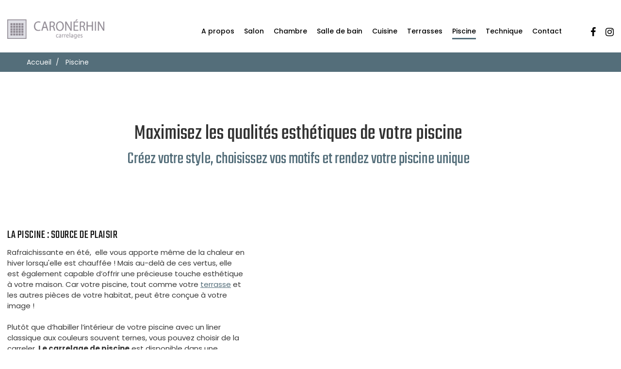

--- FILE ---
content_type: text/html; charset=utf-8
request_url: https://www.caronerhin.com/carrelage-et-margelles-pour-piscine-a-mulhouse-secteur-saint-louis-altkirch-guebwiller
body_size: 21335
content:

<!DOCTYPE html>
<html lang="fr-fr" dir="ltr"
class='com_content view-article itemid-112 j31 mm-hover'>

<head>
    <meta id="viewport" name="viewport" content="width=device-width, initial-scale=1">
  <base href="https://www.caronerhin.com/carrelage-et-margelles-pour-piscine-a-mulhouse-secteur-saint-louis-altkirch-guebwiller" />
	<meta http-equiv="content-type" content="text/html; charset=utf-8" />
	<meta name="description" content="Caronérhin propose un large choix de carrelages et margelles pour piscine à Mulhouse et alentours (Saint-Louis, Altkirch, Guebwiller). Conseil personnalisé et qualité premium." />
	<meta name="generator" content="Joomla! - Open Source Content Management" />
	<title>Caronérhin - Carrelage et margelles pour piscine à Mulhouse (secteur Saint-Louis, Altkirch, Guebwiller)</title>
	<link href="/templates/theme3686/favicon.ico" rel="shortcut icon" type="image/vnd.microsoft.icon" />
	<link href="/templates/theme3686/css/bootstrap.css" rel="stylesheet" type="text/css" />
	<link href="/components/com_sppagebuilder/assets/css/font-awesome-5.min.css?76e991ef18f00ccead0908dad1e8ca36" rel="stylesheet" type="text/css" />
	<link href="/components/com_sppagebuilder/assets/css/font-awesome-v4-shims.css?76e991ef18f00ccead0908dad1e8ca36" rel="stylesheet" type="text/css" />
	<link href="/components/com_sppagebuilder/assets/css/animate.min.css?76e991ef18f00ccead0908dad1e8ca36" rel="stylesheet" type="text/css" />
	<link href="/components/com_sppagebuilder/assets/css/sppagebuilder.css?76e991ef18f00ccead0908dad1e8ca36" rel="stylesheet" type="text/css" />
	<link href="//fonts.googleapis.com/css?family=Teko:100,100italic,200,200italic,300,300italic,400,400italic,500,500italic,600,600italic,700,700italic,800,800italic,900,900italic&display=swap" rel="stylesheet" type="text/css" />
	<link href="//fonts.googleapis.com/css?family=Poppins:100,100italic,200,200italic,300,300italic,400,400italic,500,500italic,600,600italic,700,700italic,800,800italic,900,900italic&display=swap" rel="stylesheet" type="text/css" />
	<link href="/components/com_sppagebuilder/assets/css/magnific-popup.css" rel="stylesheet" type="text/css" />
	<link href="/media/jui/css/chosen.css?5782d7afd00e5901aa76504907d2c320" rel="stylesheet" type="text/css" />
	<link href="/templates/theme3686/css/template.css" rel="stylesheet" type="text/css" />
	<link href="/templates/system/css/system.css" rel="stylesheet" type="text/css" />
	<link href="/templates/theme3686/css/megamenu.css" rel="stylesheet" type="text/css" />
	<link href="/plugins/system/t3/base-bs3/fonts/font-awesome/css/font-awesome.min.css" rel="stylesheet" type="text/css" />
	<link href="/templates/theme3686/fonts/font-awesome/css/font-awesome.css" rel="stylesheet" type="text/css" />
	<link href="/templates/theme3686/fonts/material-design/css/material-design.css" rel="stylesheet" type="text/css" />
	<link href="/templates/theme3686/fonts/material-icons/css/material-icons.css" rel="stylesheet" type="text/css" />
	<link href="/templates/theme3686/fonts/thin/css/thin.css" rel="stylesheet" type="text/css" />
	<link href="/templates/theme3686/fonts/glyphicons/css/glyphicons.css" rel="stylesheet" type="text/css" />
	<link href="/templates/theme3686/fonts/linearicons/css/linearicons.css" rel="stylesheet" type="text/css" />
	<link href="/templates/theme3686/fonts/bigmug-line/css/fl-bigmug-line.css" rel="stylesheet" type="text/css" />
	<link href="/templates/theme3686/css/custom-styles.css" rel="stylesheet" type="text/css" />
	<link href="https://caronerhin.com/plugins/system/exocookies/assets/css/exocookies.css" rel="stylesheet" type="text/css" />
	<style type="text/css">
.sp-page-builder .page-content #section-id-1540459236099{background-color:#ffffff;box-shadow:0px 0px 0px 0px #fff;}.sp-page-builder .page-content #section-id-1540459236099{padding-top:0px;padding-right:0px;padding-bottom:30px;padding-left:0px;margin-top:0px;margin-right:0px;margin-bottom:0px;margin-left:0px;}@media (max-width:1199.98px) {.sp-page-builder .page-content #section-id-1540459236099{padding-top:60px;padding-right:0px;padding-bottom:60px;padding-left:0px;margin-top:0px;margin-right:0px;margin-bottom:0px;margin-left:0px;}}@media (max-width:991.98px) {.sp-page-builder .page-content #section-id-1540459236099{padding-top:60px;padding-right:0px;padding-bottom:60px;padding-left:0px;margin-top:0px;margin-right:0px;margin-bottom:0px;margin-left:0px;}}@media (max-width:767.98px) {.sp-page-builder .page-content #section-id-1540459236099{padding-top:40px;padding-right:0px;padding-bottom:40px;padding-left:0px;}}@media (max-width:575.98px) {.sp-page-builder .page-content #section-id-1540459236099{padding-top:40px;padding-right:0px;padding-bottom:40px;padding-left:0px;}}#column-id-1540550099845{border-radius:0px;}@media (max-width:1199.98px) {#column-id-1540550099845{border-radius:0px;}}@media (max-width:991.98px) {#column-id-1540550099845{border-radius:0px;}}#column-wrap-id-1540550099845{max-width:100.000000%;flex-basis:100.000000%;}@media (max-width:1199.98px) {#column-wrap-id-1540550099845{max-width:100.000000%;flex-basis:100.000000%;}}@media (max-width:991.98px) {#column-wrap-id-1540550099845{max-width:100.000000%;flex-basis:100.000000%;}}@media (max-width:767.98px) {#column-wrap-id-1540550099845{max-width:100%;flex-basis:100%;}}@media (max-width:575.98px) {#column-wrap-id-1540550099845{max-width:100%;flex-basis:100%;}}#column-id-1540550099845 .sppb-column-overlay{border-radius:0px;}@media (max-width:1199.98px) {#column-id-1540550099845 .sppb-column-overlay{border-radius:0px;}}@media (max-width:991.98px) {#column-id-1540550099845 .sppb-column-overlay{border-radius:0px;}}#sppb-addon-1669817952471{box-shadow:0 0 0 0 #FFFFFF;}#sppb-addon-1669817952471 .sppb-addon-title{margin-top:0px;margin-bottom:0px;}#sppb-addon-1669817952471 .sppb-addon-title{font-family:Teko;font-weight:400;font-size:45px;line-height:50px;}#sppb-addon-1669817952471 .sppb-addon-text-block{text-align:center;}.sp-page-builder .page-content #section-id-Pq6XYp2_8L9mG8a0ONm0O{background-color:#ffffff;box-shadow:0px 0px 0px 0px #fff;}.sp-page-builder .page-content #section-id-Pq6XYp2_8L9mG8a0ONm0O{padding-top:65px;padding-right:;padding-bottom:65px;padding-left:;}@media (max-width:1199.98px) {.sp-page-builder .page-content #section-id-Pq6XYp2_8L9mG8a0ONm0O{padding-top:0px;padding-right:0px;padding-bottom:60px;padding-left:0px;margin-top:0px;margin-right:0px;margin-bottom:0px;margin-left:0px;}}@media (max-width:991.98px) {.sp-page-builder .page-content #section-id-Pq6XYp2_8L9mG8a0ONm0O{padding-top:0px;padding-right:0px;padding-bottom:60px;padding-left:0px;margin-top:0px;margin-right:0px;margin-bottom:0px;margin-left:0px;}}@media (max-width:767.98px) {.sp-page-builder .page-content #section-id-Pq6XYp2_8L9mG8a0ONm0O{padding-top:0px;padding-right:0px;padding-bottom:0px;padding-left:0px;}}@media (max-width:575.98px) {.sp-page-builder .page-content #section-id-Pq6XYp2_8L9mG8a0ONm0O{padding-top:0px;padding-right:0px;padding-bottom:0px;padding-left:0px;}}#column-id-qkcLImjPD8CQkP3CyXfJH{padding-top:0px;padding-right:110px;padding-bottom:0px;padding-left:0px;border-radius:0px;}@media (max-width:1199.98px) {#column-id-qkcLImjPD8CQkP3CyXfJH{padding-top:0px;padding-right:110px;padding-bottom:0px;padding-left:0px;}}@media (max-width:991.98px) {#column-id-qkcLImjPD8CQkP3CyXfJH{padding-top:0px;padding-right:110px;padding-bottom:0px;padding-left:0px;}}@media (max-width:767.98px) {#column-id-qkcLImjPD8CQkP3CyXfJH{padding-top:0px;padding-right:0px;padding-bottom:0px;padding-left:0px;}}@media (max-width:575.98px) {#column-id-qkcLImjPD8CQkP3CyXfJH{padding-top:0px;padding-right:0px;padding-bottom:0px;padding-left:0px;}}#column-wrap-id-qkcLImjPD8CQkP3CyXfJH{max-width:50%;flex-basis:50%;}@media (max-width:1199.98px) {#column-wrap-id-qkcLImjPD8CQkP3CyXfJH{max-width:50%;flex-basis:50%;}}@media (max-width:991.98px) {#column-wrap-id-qkcLImjPD8CQkP3CyXfJH{max-width:50%;flex-basis:50%;}}@media (max-width:767.98px) {#column-wrap-id-qkcLImjPD8CQkP3CyXfJH{max-width:100%;flex-basis:100%;}}@media (max-width:575.98px) {#column-wrap-id-qkcLImjPD8CQkP3CyXfJH{max-width:100%;flex-basis:100%;}}#column-id-qkcLImjPD8CQkP3CyXfJH .sppb-column-overlay{border-radius:0px;}#sppb-addon-_J32IZkLTeUcIgtyH0CqD{color:#383838;border-radius:0px;}#sppb-addon-_J32IZkLTeUcIgtyH0CqD{color:#383838;border-radius:0px;}#sppb-addon-wrapper-_J32IZkLTeUcIgtyH0CqD{margin-top:0;margin-right:0;margin-bottom:0px;margin-left:0;}@media (max-width:1199.98px) {#sppb-addon-wrapper-_J32IZkLTeUcIgtyH0CqD{margin-top:0;margin-right:0;margin-bottom:0px;margin-left:0;}}@media (max-width:991.98px) {#sppb-addon-wrapper-_J32IZkLTeUcIgtyH0CqD{margin-top:0;margin-right:0;margin-bottom:0px;margin-left:0;}}@media (max-width:767.98px) {#sppb-addon-wrapper-_J32IZkLTeUcIgtyH0CqD{margin-top:0px;margin-right:0px;margin-bottom:30px;margin-left:0px;}}@media (max-width:575.98px) {#sppb-addon-wrapper-_J32IZkLTeUcIgtyH0CqD{margin-top:0px;margin-right:0px;margin-bottom:30px;margin-left:0px;}}#sppb-addon-_J32IZkLTeUcIgtyH0CqD .sppb-addon-title{margin-bottom:10px;color:#121212;}@media (max-width:1199.98px) {#sppb-addon-_J32IZkLTeUcIgtyH0CqD .sppb-addon-title{margin-bottom:25px;}}@media (max-width:991.98px) {#sppb-addon-_J32IZkLTeUcIgtyH0CqD .sppb-addon-title{margin-bottom:25px;}}@media (max-width:767.98px) {#sppb-addon-_J32IZkLTeUcIgtyH0CqD .sppb-addon-title{margin-bottom:15px;}}@media (max-width:575.98px) {#sppb-addon-_J32IZkLTeUcIgtyH0CqD .sppb-addon-title{margin-bottom:15px;}}#sppb-addon-_J32IZkLTeUcIgtyH0CqD .sppb-addon-title{font-family:Teko;font-weight:400;text-transform:uppercase;font-size:24px;line-height:30px;letter-spacing:0.5px;}@media (max-width:1199.98px) {#sppb-addon-_J32IZkLTeUcIgtyH0CqD .sppb-addon-title{font-size:24px;line-height:42px;letter-spacing:0px;}}@media (max-width:991.98px) {#sppb-addon-_J32IZkLTeUcIgtyH0CqD .sppb-addon-title{font-size:24px;line-height:42px;letter-spacing:0px;}}@media (max-width:767.98px) {#sppb-addon-_J32IZkLTeUcIgtyH0CqD .sppb-addon-title{font-size:24px;line-height:34px;letter-spacing:0px;}}@media (max-width:575.98px) {#sppb-addon-_J32IZkLTeUcIgtyH0CqD .sppb-addon-title{font-size:24px;line-height:34px;letter-spacing:0px;}}#sppb-addon-_J32IZkLTeUcIgtyH0CqD .sppb-addon-text-block .sppb-addon-content{font-family:Poppins;font-weight:400;font-size:15px;line-height:22px;}@media (max-width:1199.98px) {#sppb-addon-_J32IZkLTeUcIgtyH0CqD .sppb-addon-text-block .sppb-addon-content{font-size:16px;line-height:22px;}}@media (max-width:991.98px) {#sppb-addon-_J32IZkLTeUcIgtyH0CqD .sppb-addon-text-block .sppb-addon-content{font-size:16px;line-height:22px;}}@media (max-width:767.98px) {#sppb-addon-_J32IZkLTeUcIgtyH0CqD .sppb-addon-text-block .sppb-addon-content{font-size:14px;line-height:24px;}}@media (max-width:575.98px) {#sppb-addon-_J32IZkLTeUcIgtyH0CqD .sppb-addon-text-block .sppb-addon-content{font-size:14px;line-height:24px;}}#column-id-jCOfByaHH3ImpLL6xvH6p{border-radius:0px;}#column-wrap-id-jCOfByaHH3ImpLL6xvH6p{max-width:50%;flex-basis:50%;}@media (max-width:1199.98px) {#column-wrap-id-jCOfByaHH3ImpLL6xvH6p{max-width:50%;flex-basis:50%;}}@media (max-width:991.98px) {#column-wrap-id-jCOfByaHH3ImpLL6xvH6p{max-width:50%;flex-basis:50%;}}@media (max-width:767.98px) {#column-wrap-id-jCOfByaHH3ImpLL6xvH6p{max-width:100%;flex-basis:100%;}}@media (max-width:575.98px) {#column-wrap-id-jCOfByaHH3ImpLL6xvH6p{max-width:100%;flex-basis:100%;}}#column-id-jCOfByaHH3ImpLL6xvH6p .sppb-column-overlay{border-radius:0px;}#sppb-addon-NfTzlNurboKJZyM2THMYb{border-radius:0px;}#sppb-addon-NfTzlNurboKJZyM2THMYb{border-radius:0px;}#sppb-addon-wrapper-NfTzlNurboKJZyM2THMYb{margin-top:0;margin-right:0;margin-bottom:0px;margin-left:0;}@media (max-width:1199.98px) {#sppb-addon-wrapper-NfTzlNurboKJZyM2THMYb{margin-top:0;margin-right:0;margin-bottom:0px;margin-left:0;}}@media (max-width:991.98px) {#sppb-addon-wrapper-NfTzlNurboKJZyM2THMYb{margin-top:0;margin-right:0;margin-bottom:0px;margin-left:0;}}@media (max-width:767.98px) {#sppb-addon-wrapper-NfTzlNurboKJZyM2THMYb{margin-top:0;margin-right:0;margin-bottom:10px;margin-left:0;}}@media (max-width:575.98px) {#sppb-addon-wrapper-NfTzlNurboKJZyM2THMYb{margin-top:0;margin-right:0;margin-bottom:10px;margin-left:0;}}#sppb-addon-NfTzlNurboKJZyM2THMYb img{border-radius:0px;}#sppb-addon-NfTzlNurboKJZyM2THMYb{text-align:center;}.sp-page-builder .page-content #section-id-1540459236120{background-color:#ffffff;box-shadow:0px 0px 0px 0px #fff;}.sp-page-builder .page-content #section-id-1540459236120{padding-top:65px;padding-right:;padding-bottom:65px;padding-left:;}@media (max-width:1199.98px) {.sp-page-builder .page-content #section-id-1540459236120{padding-top:0px;padding-right:0px;padding-bottom:0px;padding-left:0px;margin-top:0px;margin-right:0px;margin-bottom:0px;margin-left:0px;}}@media (max-width:991.98px) {.sp-page-builder .page-content #section-id-1540459236120{padding-top:0px;padding-right:0px;padding-bottom:0px;padding-left:0px;margin-top:0px;margin-right:0px;margin-bottom:0px;margin-left:0px;}}@media (max-width:767.98px) {.sp-page-builder .page-content #section-id-1540459236120{padding-top:40px;padding-right:0px;padding-bottom:0px;padding-left:0px;}}@media (max-width:575.98px) {.sp-page-builder .page-content #section-id-1540459236120{padding-top:40px;padding-right:0px;padding-bottom:0px;padding-left:0px;}}#column-id-1540459236147{border-radius:0px;}#column-wrap-id-1540459236147{max-width:50%;flex-basis:50%;}@media (max-width:1199.98px) {#column-wrap-id-1540459236147{max-width:50%;flex-basis:50%;}}@media (max-width:991.98px) {#column-wrap-id-1540459236147{max-width:50%;flex-basis:50%;}}@media (max-width:767.98px) {#column-wrap-id-1540459236147{max-width:100%;flex-basis:100%;}}@media (max-width:575.98px) {#column-wrap-id-1540459236147{max-width:100%;flex-basis:100%;}}#column-id-1540459236147 .sppb-column-overlay{border-radius:0px;}#sppb-addon-1540460741683{border-radius:0px;}#sppb-addon-1540460741683{border-radius:0px;}#sppb-addon-wrapper-1540460741683{margin-top:0;margin-right:0;margin-bottom:0px;margin-left:0;}@media (max-width:1199.98px) {#sppb-addon-wrapper-1540460741683{margin-top:0;margin-right:0;margin-bottom:0px;margin-left:0;}}@media (max-width:991.98px) {#sppb-addon-wrapper-1540460741683{margin-top:0;margin-right:0;margin-bottom:0px;margin-left:0;}}@media (max-width:767.98px) {#sppb-addon-wrapper-1540460741683{margin-top:0;margin-right:0;margin-bottom:10px;margin-left:0;}}@media (max-width:575.98px) {#sppb-addon-wrapper-1540460741683{margin-top:0;margin-right:0;margin-bottom:10px;margin-left:0;}}#sppb-addon-1540460741683 img{border-radius:0px;}#sppb-addon-1540460741683{text-align:center;}#column-id-1540459236149{padding-top:0px;padding-right:0px;padding-bottom:0px;padding-left:110px;border-radius:0px;}@media (max-width:1199.98px) {#column-id-1540459236149{padding-top:0px;padding-right:0px;padding-bottom:0px;padding-left:110px;}}@media (max-width:991.98px) {#column-id-1540459236149{padding-top:0px;padding-right:0px;padding-bottom:0px;padding-left:110px;}}@media (max-width:767.98px) {#column-id-1540459236149{padding-top:0px;padding-right:0px;padding-bottom:0px;padding-left:0px;}}@media (max-width:575.98px) {#column-id-1540459236149{padding-top:0px;padding-right:0px;padding-bottom:0px;padding-left:0px;}}#column-wrap-id-1540459236149{max-width:50%;flex-basis:50%;}@media (max-width:1199.98px) {#column-wrap-id-1540459236149{max-width:50%;flex-basis:50%;}}@media (max-width:991.98px) {#column-wrap-id-1540459236149{max-width:50%;flex-basis:50%;}}@media (max-width:767.98px) {#column-wrap-id-1540459236149{max-width:100%;flex-basis:100%;}}@media (max-width:575.98px) {#column-wrap-id-1540459236149{max-width:100%;flex-basis:100%;}}#column-id-1540459236149 .sppb-column-overlay{border-radius:0px;}#sppb-addon-1540460779580{color:#383838;border-radius:0px;}#sppb-addon-1540460779580{color:#383838;border-radius:0px;}#sppb-addon-wrapper-1540460779580{margin-top:0;margin-right:0;margin-bottom:0px;margin-left:0;}@media (max-width:1199.98px) {#sppb-addon-wrapper-1540460779580{margin-top:0;margin-right:0;margin-bottom:0px;margin-left:0;}}@media (max-width:991.98px) {#sppb-addon-wrapper-1540460779580{margin-top:0;margin-right:0;margin-bottom:0px;margin-left:0;}}@media (max-width:767.98px) {#sppb-addon-wrapper-1540460779580{margin-top:0px;margin-right:0px;margin-bottom:30px;margin-left:0px;}}@media (max-width:575.98px) {#sppb-addon-wrapper-1540460779580{margin-top:0px;margin-right:0px;margin-bottom:30px;margin-left:0px;}}#sppb-addon-1540460779580 .sppb-addon-title{margin-bottom:10px;color:#000;}@media (max-width:1199.98px) {#sppb-addon-1540460779580 .sppb-addon-title{margin-bottom:25px;}}@media (max-width:991.98px) {#sppb-addon-1540460779580 .sppb-addon-title{margin-bottom:25px;}}@media (max-width:767.98px) {#sppb-addon-1540460779580 .sppb-addon-title{margin-bottom:15px;}}@media (max-width:575.98px) {#sppb-addon-1540460779580 .sppb-addon-title{margin-bottom:15px;}}#sppb-addon-1540460779580 .sppb-addon-title{font-family:Teko;font-weight:400;text-transform:uppercase;font-size:24px;line-height:30px;letter-spacing:0px;}@media (max-width:1199.98px) {#sppb-addon-1540460779580 .sppb-addon-title{font-size:24px;line-height:42px;letter-spacing:0px;}}@media (max-width:991.98px) {#sppb-addon-1540460779580 .sppb-addon-title{font-size:24px;line-height:42px;letter-spacing:0px;}}@media (max-width:767.98px) {#sppb-addon-1540460779580 .sppb-addon-title{font-size:24px;line-height:34px;letter-spacing:0px;}}@media (max-width:575.98px) {#sppb-addon-1540460779580 .sppb-addon-title{font-size:24px;line-height:34px;letter-spacing:0px;}}#sppb-addon-1540460779580 .sppb-addon-text-block .sppb-addon-content{font-family:Poppins;font-weight:400;font-size:15px;line-height:22px;}@media (max-width:1199.98px) {#sppb-addon-1540460779580 .sppb-addon-text-block .sppb-addon-content{font-size:14px;line-height:22px;}}@media (max-width:991.98px) {#sppb-addon-1540460779580 .sppb-addon-text-block .sppb-addon-content{font-size:14px;line-height:22px;}}@media (max-width:767.98px) {#sppb-addon-1540460779580 .sppb-addon-text-block .sppb-addon-content{font-size:14px;line-height:24px;}}@media (max-width:575.98px) {#sppb-addon-1540460779580 .sppb-addon-text-block .sppb-addon-content{font-size:14px;line-height:24px;}}.sp-page-builder .page-content #section-id-1540462088723{background-color:#ffffff;box-shadow:0px 0px 0px 0px #fff;}.sp-page-builder .page-content #section-id-1540462088723{padding-top:60px;padding-right:0px;padding-bottom:60px;padding-left:0px;margin-top:0px;margin-right:auto;margin-bottom:0px;margin-left:auto;max-width:1770px;}@media (max-width:1199.98px) {.sp-page-builder .page-content #section-id-1540462088723{padding-top:0px;padding-right:0px;padding-bottom:89px;padding-left:0px;margin-top:0px;margin-right:0px;margin-bottom:0px;margin-left:0px;}}@media (max-width:991.98px) {.sp-page-builder .page-content #section-id-1540462088723{padding-top:0px;padding-right:0px;padding-bottom:89px;padding-left:0px;margin-top:0px;margin-right:0px;margin-bottom:0px;margin-left:0px;}}@media (max-width:767.98px) {.sp-page-builder .page-content #section-id-1540462088723{padding-top:0px;padding-right:0px;padding-bottom:40px;padding-left:0px;}}@media (max-width:575.98px) {.sp-page-builder .page-content #section-id-1540462088723{padding-top:0px;padding-right:0px;padding-bottom:40px;padding-left:0px;}}#column-id-1540462088724{border-radius:0px;}#column-wrap-id-1540462088724{max-width:100%;flex-basis:100%;}@media (max-width:1199.98px) {#column-wrap-id-1540462088724{max-width:100%;flex-basis:100%;}}@media (max-width:991.98px) {#column-wrap-id-1540462088724{max-width:100%;flex-basis:100%;}}@media (max-width:767.98px) {#column-wrap-id-1540462088724{max-width:100%;flex-basis:100%;}}@media (max-width:575.98px) {#column-wrap-id-1540462088724{max-width:100%;flex-basis:100%;}}#column-id-1540462088724 .sppb-column-overlay{border-radius:0px;}.sp-page-builder .page-content #section-id-M2LrLPYRDQc6ZJlq-m1-N{background-image:url(/images/piscine/briccole-ambra-42.jpg);background-repeat:no-repeat;background-size:cover;background-attachment:scroll;background-position:50% 100%;box-shadow:0px 0px 0px 0px #ffffff;}.sp-page-builder .page-content #section-id-M2LrLPYRDQc6ZJlq-m1-N{padding-top:50px;padding-right:0px;padding-bottom:50px;padding-left:0px;margin-top:50px;margin-right:auto;margin-bottom:50px;margin-left:auto;border-radius:0px;max-width:1770px;}@media (max-width:1199.98px) {.sp-page-builder .page-content #section-id-M2LrLPYRDQc6ZJlq-m1-N{padding-top:50px;padding-right:0px;padding-bottom:50px;padding-left:0px;margin-top:50px;margin-right:auto;margin-bottom:50px;margin-left:auto;max-width:1770px;}}@media (max-width:991.98px) {.sp-page-builder .page-content #section-id-M2LrLPYRDQc6ZJlq-m1-N{padding-top:50px;padding-right:0px;padding-bottom:50px;padding-left:0px;margin-top:50px;margin-right:auto;margin-bottom:50px;margin-left:auto;max-width:1770px;}}.sp-page-builder .page-content #section-id-M2LrLPYRDQc6ZJlq-m1-N.sppb-row-overlay{border-radius:0px;}.sp-page-builder .page-content #section-id-M2LrLPYRDQc6ZJlq-m1-N > .sppb-row-overlay {mix-blend-mode:normal;}#column-id-GgKSK3SbgVnp0y5H_9yUp{border-radius:0px;}#column-wrap-id-GgKSK3SbgVnp0y5H_9yUp{max-width:100%;flex-basis:100%;}@media (max-width:1199.98px) {#column-wrap-id-GgKSK3SbgVnp0y5H_9yUp{max-width:100%;flex-basis:100%;}}@media (max-width:991.98px) {#column-wrap-id-GgKSK3SbgVnp0y5H_9yUp{max-width:100%;flex-basis:100%;}}@media (max-width:767.98px) {#column-wrap-id-GgKSK3SbgVnp0y5H_9yUp{max-width:100%;flex-basis:100%;}}@media (max-width:575.98px) {#column-wrap-id-GgKSK3SbgVnp0y5H_9yUp{max-width:100%;flex-basis:100%;}}#column-id-GgKSK3SbgVnp0y5H_9yUp .sppb-column-overlay{border-radius:0px;}.sp-page-builder .page-content #section-id-pImA0R8jh1mw0Me2DJJ0d{box-shadow:0 0 0 0 #ffffff;}.sp-page-builder .page-content #section-id-pImA0R8jh1mw0Me2DJJ0d{padding-top:50px;padding-right:0px;padding-bottom:50px;padding-left:0px;margin-top:0px;margin-right:auto;margin-bottom:0px;margin-left:auto;border-radius:0px;max-width:1200px;}@media (max-width:1199.98px) {.sp-page-builder .page-content #section-id-pImA0R8jh1mw0Me2DJJ0d{padding-top:50px;padding-right:0px;padding-bottom:50px;padding-left:0px;margin-top:0px;margin-right:auto;margin-bottom:0px;margin-left:auto;max-width:1200px;}}@media (max-width:991.98px) {.sp-page-builder .page-content #section-id-pImA0R8jh1mw0Me2DJJ0d{padding-top:50px;padding-right:0px;padding-bottom:50px;padding-left:0px;margin-top:0px;margin-right:auto;margin-bottom:0px;margin-left:auto;max-width:1200px;}}.sp-page-builder .page-content #section-id-pImA0R8jh1mw0Me2DJJ0d.sppb-row-overlay{border-radius:0px;}#column-id-wkcNfyq_efiXlK76Cx4ru{border-radius:0px;}#column-wrap-id-wkcNfyq_efiXlK76Cx4ru{max-width:50%;flex-basis:50%;}@media (max-width:1199.98px) {#column-wrap-id-wkcNfyq_efiXlK76Cx4ru{max-width:50%;flex-basis:50%;}}@media (max-width:991.98px) {#column-wrap-id-wkcNfyq_efiXlK76Cx4ru{max-width:50%;flex-basis:50%;}}@media (max-width:767.98px) {#column-wrap-id-wkcNfyq_efiXlK76Cx4ru{max-width:100%;flex-basis:100%;}}@media (max-width:575.98px) {#column-wrap-id-wkcNfyq_efiXlK76Cx4ru{max-width:100%;flex-basis:100%;}}#column-id-wkcNfyq_efiXlK76Cx4ru .sppb-column-overlay{border-radius:0px;}#column-wrap-id-najwt8dblcjnQ4BFk12gX{max-width:50%;flex-basis:50%;}@media (max-width:1199.98px) {#column-wrap-id-najwt8dblcjnQ4BFk12gX{max-width:50%;flex-basis:50%;}}@media (max-width:991.98px) {#column-wrap-id-najwt8dblcjnQ4BFk12gX{max-width:50%;flex-basis:50%;}}@media (max-width:767.98px) {#column-wrap-id-najwt8dblcjnQ4BFk12gX{max-width:100%;flex-basis:100%;}}@media (max-width:575.98px) {#column-wrap-id-najwt8dblcjnQ4BFk12gX{max-width:100%;flex-basis:100%;}}#sppb-addon-Bl_e7uI1Rs7MfXoVDjcwD{color:#000;border-radius:0px;padding-top:25px;padding-right:25px;padding-bottom:25px;padding-left:25px;}@media (max-width:1199.98px) {#sppb-addon-Bl_e7uI1Rs7MfXoVDjcwD{padding-top:25px;padding-right:25px;padding-bottom:25px;padding-left:25px;}}@media (max-width:991.98px) {#sppb-addon-Bl_e7uI1Rs7MfXoVDjcwD{padding-top:25px;padding-right:25px;padding-bottom:25px;padding-left:25px;}}@media (max-width:767.98px) {#sppb-addon-Bl_e7uI1Rs7MfXoVDjcwD{padding-top:25px;padding-right:25px;padding-bottom:35px;padding-left:25px;}}@media (max-width:575.98px) {#sppb-addon-Bl_e7uI1Rs7MfXoVDjcwD{padding-top:25px;padding-right:25px;padding-bottom:35px;padding-left:25px;}}#sppb-addon-Bl_e7uI1Rs7MfXoVDjcwD{color:#000;border-radius:0px;padding-top:25px;padding-right:25px;padding-bottom:25px;padding-left:25px;}@media (max-width:1199.98px) {#sppb-addon-Bl_e7uI1Rs7MfXoVDjcwD{padding-top:25px;padding-right:25px;padding-bottom:25px;padding-left:25px;}}@media (max-width:991.98px) {#sppb-addon-Bl_e7uI1Rs7MfXoVDjcwD{padding-top:25px;padding-right:25px;padding-bottom:25px;padding-left:25px;}}@media (max-width:767.98px) {#sppb-addon-Bl_e7uI1Rs7MfXoVDjcwD{padding-top:25px;padding-right:25px;padding-bottom:35px;padding-left:25px;}}@media (max-width:575.98px) {#sppb-addon-Bl_e7uI1Rs7MfXoVDjcwD{padding-top:25px;padding-right:25px;padding-bottom:35px;padding-left:25px;}}#sppb-addon-wrapper-Bl_e7uI1Rs7MfXoVDjcwD{margin-top:0;margin-right:auto;margin-bottom:0;margin-left:0;position:relative;left:-6px;z-index:3;}@media (max-width:1199.98px) {#sppb-addon-wrapper-Bl_e7uI1Rs7MfXoVDjcwD{margin-top:0;margin-right:auto;margin-bottom:0;margin-left:0;left:-6px;}}@media (max-width:991.98px) {#sppb-addon-wrapper-Bl_e7uI1Rs7MfXoVDjcwD{margin-top:0;margin-right:auto;margin-bottom:0;margin-left:0;left:-6px;}}#sppb-addon-Bl_e7uI1Rs7MfXoVDjcwD {background-color:#eceff1;}#sppb-addon-Bl_e7uI1Rs7MfXoVDjcwD .sppb-addon-title{margin-bottom:20px;color:#000;}@media (max-width:1199.98px) {#sppb-addon-Bl_e7uI1Rs7MfXoVDjcwD .sppb-addon-title{margin-bottom:20px;}}@media (max-width:991.98px) {#sppb-addon-Bl_e7uI1Rs7MfXoVDjcwD .sppb-addon-title{margin-bottom:20px;}}@media (max-width:767.98px) {#sppb-addon-Bl_e7uI1Rs7MfXoVDjcwD .sppb-addon-title{margin-bottom:8px;}}@media (max-width:575.98px) {#sppb-addon-Bl_e7uI1Rs7MfXoVDjcwD .sppb-addon-title{margin-bottom:8px;}}#sppb-addon-Bl_e7uI1Rs7MfXoVDjcwD .sppb-addon-title{font-family:Teko;font-weight:400;font-size:45px;line-height:50px;letter-spacing:0px;}@media (max-width:1199.98px) {#sppb-addon-Bl_e7uI1Rs7MfXoVDjcwD .sppb-addon-title{font-size:52px;line-height:65px;letter-spacing:0px;}}@media (max-width:991.98px) {#sppb-addon-Bl_e7uI1Rs7MfXoVDjcwD .sppb-addon-title{font-size:52px;line-height:65px;letter-spacing:0px;}}@media (max-width:767.98px) {#sppb-addon-Bl_e7uI1Rs7MfXoVDjcwD .sppb-addon-title{font-size:24px;line-height:34px;letter-spacing:0px;}}@media (max-width:575.98px) {#sppb-addon-Bl_e7uI1Rs7MfXoVDjcwD .sppb-addon-title{font-size:24px;line-height:34px;letter-spacing:0px;}}#sppb-addon-Bl_e7uI1Rs7MfXoVDjcwD .sppb-addon-text{font-family:Poppins;font-weight:400;font-size:15px;line-height:25px;}@media (max-width:1199.98px) {#sppb-addon-Bl_e7uI1Rs7MfXoVDjcwD .sppb-addon-text{font-size:16px;line-height:33px;}}@media (max-width:991.98px) {#sppb-addon-Bl_e7uI1Rs7MfXoVDjcwD .sppb-addon-text{font-size:16px;line-height:33px;}}@media (max-width:767.98px) {#sppb-addon-Bl_e7uI1Rs7MfXoVDjcwD .sppb-addon-text{font-size:16px;line-height:26px;}}@media (max-width:575.98px) {#sppb-addon-Bl_e7uI1Rs7MfXoVDjcwD .sppb-addon-text{font-size:16px;line-height:26px;}}#sppb-addon-Bl_e7uI1Rs7MfXoVDjcwD .sppb-feature-box-title{font-family:Teko;font-weight:400;font-size:45px;line-height:50px;letter-spacing:0px;}@media (max-width:1199.98px) {#sppb-addon-Bl_e7uI1Rs7MfXoVDjcwD .sppb-feature-box-title{font-size:52px;line-height:65px;letter-spacing:0px;}}@media (max-width:991.98px) {#sppb-addon-Bl_e7uI1Rs7MfXoVDjcwD .sppb-feature-box-title{font-size:52px;line-height:65px;letter-spacing:0px;}}@media (max-width:767.98px) {#sppb-addon-Bl_e7uI1Rs7MfXoVDjcwD .sppb-feature-box-title{font-size:24px;line-height:34px;letter-spacing:0px;}}@media (max-width:575.98px) {#sppb-addon-Bl_e7uI1Rs7MfXoVDjcwD .sppb-feature-box-title{font-size:24px;line-height:34px;letter-spacing:0px;}}#sppb-addon-Bl_e7uI1Rs7MfXoVDjcwD .sppb-addon-content{text-align:left;}#sppb-addon-Bl_e7uI1Rs7MfXoVDjcwD .sppb-media-content .sppb-btn{margin-top:35px;margin-right:0px;margin-bottom:0px;margin-left:0px;}@media (max-width:1199.98px) {#sppb-addon-Bl_e7uI1Rs7MfXoVDjcwD .sppb-media-content .sppb-btn{margin-top:35px;margin-right:0px;margin-bottom:0px;margin-left:0px;}}@media (max-width:991.98px) {#sppb-addon-Bl_e7uI1Rs7MfXoVDjcwD .sppb-media-content .sppb-btn{margin-top:35px;margin-right:0px;margin-bottom:0px;margin-left:0px;}}@media (max-width:767.98px) {#sppb-addon-Bl_e7uI1Rs7MfXoVDjcwD .sppb-media-content .sppb-btn{margin-top:20px;margin-right:0px;margin-bottom:0px;margin-left:0px;}}@media (max-width:575.98px) {#sppb-addon-Bl_e7uI1Rs7MfXoVDjcwD .sppb-media-content .sppb-btn{margin-top:20px;margin-right:0px;margin-bottom:0px;margin-left:0px;}}#sppb-addon-Bl_e7uI1Rs7MfXoVDjcwD #btn-Bl_e7uI1Rs7MfXoVDjcwD.sppb-btn-custom{padding:15px 39px 15px 39px;}@media (max-width:1199.98px) {#sppb-addon-Bl_e7uI1Rs7MfXoVDjcwD #btn-Bl_e7uI1Rs7MfXoVDjcwD.sppb-btn-custom{padding:15px 39px 15px 39px;}}@media (max-width:991.98px) {#sppb-addon-Bl_e7uI1Rs7MfXoVDjcwD #btn-Bl_e7uI1Rs7MfXoVDjcwD.sppb-btn-custom{padding:15px 39px 15px 39px;}}@media (max-width:767.98px) {#sppb-addon-Bl_e7uI1Rs7MfXoVDjcwD #btn-Bl_e7uI1Rs7MfXoVDjcwD.sppb-btn-custom{padding:10px 20px 10px 20px;}}@media (max-width:575.98px) {#sppb-addon-Bl_e7uI1Rs7MfXoVDjcwD #btn-Bl_e7uI1Rs7MfXoVDjcwD.sppb-btn-custom{padding:10px 20px 10px 20px;}}#sppb-addon-Bl_e7uI1Rs7MfXoVDjcwD #btn-Bl_e7uI1Rs7MfXoVDjcwD.sppb-btn-custom{font-weight:400;text-transform:uppercase;}#sppb-addon-Bl_e7uI1Rs7MfXoVDjcwD #btn-Bl_e7uI1Rs7MfXoVDjcwD.sppb-btn-custom{background-color:#222222;color:#FFFFFF;}#sppb-addon-Bl_e7uI1Rs7MfXoVDjcwD #btn-Bl_e7uI1Rs7MfXoVDjcwD.sppb-btn-custom:hover{background-color:rgba(34, 34, 34, 0.85);color:#FFFFFF;}#sppb-addon-Bl_e7uI1Rs7MfXoVDjcwD .sppb-feature-box-title,#sppb-addon-Bl_e7uI1Rs7MfXoVDjcwD .sppb-feature-box-title a{color:#000;}#sppb-addon-Bl_e7uI1Rs7MfXoVDjcwD{transition:.3s;}
	</style>
	<script src="/media/jui/js/jquery.min.js?5782d7afd00e5901aa76504907d2c320" type="text/javascript"></script>
	<script src="/media/jui/js/jquery-noconflict.js?5782d7afd00e5901aa76504907d2c320" type="text/javascript"></script>
	<script src="/media/jui/js/jquery-migrate.min.js?5782d7afd00e5901aa76504907d2c320" type="text/javascript"></script>
	<script src="/components/com_sppagebuilder/assets/js/jquery.parallax.js?76e991ef18f00ccead0908dad1e8ca36" type="text/javascript"></script>
	<script src="/components/com_sppagebuilder/assets/js/sppagebuilder.js?76e991ef18f00ccead0908dad1e8ca36" defer="defer" type="text/javascript"></script>
	<script src="/components/com_sppagebuilder/assets/js/jquery.magnific-popup.min.js" type="text/javascript"></script>
	<script src="/plugins/system/t3/base-bs3/bootstrap/js/bootstrap.js?5782d7afd00e5901aa76504907d2c320" type="text/javascript"></script>
	<script src="/media/jui/js/chosen.jquery.min.js?5782d7afd00e5901aa76504907d2c320" type="text/javascript"></script>
	<script src="/templates/theme3686/js/script.js" type="text/javascript"></script>
	<script src="/plugins/system/t3/base-bs3/js/jquery.tap.min.js" type="text/javascript"></script>
	<script src="/plugins/system/t3/base-bs3/js/script.js" type="text/javascript"></script>
	<script src="/plugins/system/t3/base-bs3/js/menu.js" type="text/javascript"></script>
	<script src="/plugins/system/t3/base-bs3/js/nav-collapse.js" type="text/javascript"></script>
	<script src="https://caronerhin.com/plugins/system/exocookies/assets/js/exocookies.js" type="text/javascript"></script>
	<script src="https://caronerhin.com/plugins/ajax/exostats/assets/js/exostats.js" type="text/javascript"></script>
	<script type="text/javascript">
var addonInteraction = {"while_scroll_view":[{"addonId":"NfTzlNurboKJZyM2THMYb","enable_mobile":false,"scrolling_options":"viewport","enable_tablet":false,"animation":[{"id":"06f484dd72e10ab7d910","title":"Opacity","name":"opacity","timing_func":"","keyframe":1,"property":{"value":"0"},"range":{"max":1,"min":0,"step":0.1},"single":true,"index":0},{"id":"38673fb6d00fbb7774c2","title":"Opacity","name":"opacity","timing_func":"","keyframe":25,"property":{"value":"1"},"range":{"max":1,"min":0,"step":0.1},"index":1},{"id":"45620bb02bccc0dcc8a5","title":"Opacity","name":"opacity","timing_func":"","keyframe":65,"property":{"value":"1"},"range":{"max":1,"min":0,"step":0.1},"index":2},{"id":"70db3835d1f1f4dbe752","title":"Opacity","name":"opacity","timing_func":"","keyframe":99,"property":{"value":"0"},"range":{"max":1,"min":0,"step":0.1},"index":3}],"name":"custom","origin":{"x_offset":"","y_offset":""}},{"addonId":1540460741683,"enable_mobile":false,"scrolling_options":"viewport","enable_tablet":false,"animation":[{"id":"a07df5528dabfc03bed9","title":"Opacity","name":"opacity","timing_func":"","keyframe":1,"property":{"value":"0"},"range":{"max":1,"min":0,"step":0.1},"index":2},{"id":"c137bd0a3877827cd41c","title":"Opacity","name":"opacity","timing_func":"","keyframe":25,"property":{"value":"1"},"range":{"max":1,"min":0,"step":0.1},"single":true,"index":0},{"id":"6631bc978dd3cde4db5f","title":"Opacity","name":"opacity","timing_func":"","keyframe":65,"property":{"value":"1"},"range":{"max":1,"min":0,"step":0.1},"index":1},{"id":"7dbbb0993339e04c5b0a","title":"Opacity","name":"opacity","timing_func":"","keyframe":99,"property":{"value":"0"},"range":{"max":1,"min":0,"step":0.1},"index":3}],"name":"custom","origin":{"x_offset":"","y_offset":""}}]};jQuery(function($){ initTooltips(); $("body").on("subform-row-add", initTooltips); function initTooltips (event, container) { container = container || document;$(container).find(".hasTooltip").tooltip({"html": true,"container": "body"});} });
	jQuery(function ($) {
		initChosen();
		$("body").on("subform-row-add", initChosen);

		function initChosen(event, container)
		{
			container = container || document;
			$(container).find("select").chosen({"disable_search_threshold":10,"search_contains":true,"allow_single_deselect":true,"placeholder_text_multiple":"Saisir ou choisir des options","placeholder_text_single":"S\u00e9lectionnez une option","no_results_text":"Aucun r\u00e9sultat correspondant"});
		}
	});
	var path = "templates/theme3686/js/";

;(function($){
	$(window).load(function() {
		$(document).on("click touchmove",function(e) {
			
	          var container = $("#t3-mainnav .t3-navbar-collapse");
	          if (!container.is(e.target)
	              && container.has(e.target).length === 0 && container.hasClass("in"))
	          {
	              $("#t3-mainnav .t3-navbar-collapse").toggleClass("in")
	          }
	      })
		// check we miss any nav
		if($(window).width() < 768){
			$('.t3-navbar-collapse ul.nav').has('.dropdown-menu').t3menu({
				duration : 100,
				timeout : 50,
				hidedelay : 100,
				hover : false,
				sb_width : 20
			});
		}
	});
})(jQuery);

	</script>

  



<!-- Le HTML5 shim and media query for IE8 support -->
<!--[if lt IE 9]>
<script src="//cdnjs.cloudflare.com/ajax/libs/html5shiv/3.7.3/html5shiv.min.js"></script>
<script type="text/javascript" src="/plugins/system/t3/base-bs3/js/respond.min.js"></script>
<![endif]-->

<!-- You can add Google Analytics here or use T3 Injection feature -->

      <link href="//fonts.googleapis.com/css?family=Poppins:100,100i,200,200i,300,300i,400,400i,500,500i,600,600i,700,700i,800,800i,900,900i|Teko:300,400,500,600,700|Maven+Pro:400,500,700,900" rel="stylesheet">
<!-- Clarity tracking code for https://caronerhin.com/ -->
<script>
    (function(c,l,a,r,i,t,y){
        c[a]=c[a]||function(){(c[a].q=c[a].q||[]).push(arguments)};
        t=l.createElement(r);t.async=1;t.src="https://www.clarity.ms/tag/"+i+"?ref=bwt";
        y=l.getElementsByTagName(r)[0];y.parentNode.insertBefore(t,y);
    })(window, document, "clarity", "script", "t0f10khr5f");
</script>
<script>var JUri = "https://caronerhin.com/", gallery_image_path="images"</script><script src="https://caronerhin.com/components/com_bagallery/libraries/modal/ba_modal.js?2.3.4"></script><link rel="stylesheet" href="https://caronerhin.com/components/com_bagallery/assets/css/ba-style.css?2.3.4"><link rel="stylesheet" href="https://caronerhin.com/components/com_bagallery/assets/css/ba-effects.css?2.3.4"><script src="https://caronerhin.com/components/com_bagallery/libraries/ba_isotope/ba_isotope.js?2.3.4"></script><script src="https://caronerhin.com/components/com_bagallery/libraries/lazyload/jquery.lazyload.min.js?2.3.4"></script><script src="https://caronerhin.com/components/com_bagallery/assets/js/ba-gallery.js?2.3.4"></script>
<style>
.ba-form-2,
.ba-form-message-popup[data-form="2"],
.forms-calendar-wrapper[data-form="2"],
.ba-form-authorize-modal[data-form="2"],
.ba-form-paypal-modal[data-form="2"] {
    --form-width-value: 100%;
	--form-width-fullwidth: 100%;
	--form-background-color: rgba(3, 1, 1, 0);
	--form-padding-top: 0px;
	--form-padding-right: 0px;
	--form-padding-bottom: 0px;
	--form-padding-left: 0px;
	--form-border-top: 0;
	--form-border-right: 0;
	--form-border-bottom: 0;
	--form-border-left: 0;
	--form-border-color: #e3e3e3;
	--form-border-radius: 0px;
	--form-border-width: 1px;
	--form-shadow-value: 0;
	--form-shadow-color: rgba(0, 0, 0, 0.15);
	--label-typography-font-family: Poppins;
	--label-typography-font-size: 18px;
	--label-typography-letter-spacing: 0px;
	--label-typography-line-height: 40px;
	--label-typography-color: rgba(255, 255, 255, 1);
	--label-typography-font-weight: bold;
	--label-typography-text-align: left;
	--label-typography-font-style: normal;
	--label-typography-text-transform: none;
	--field-background-color: rgba(255, 255, 255, 0.06);
	--field-padding-top: 12px;
	--field-padding-right: 24px;
	--field-padding-bottom: 18px;
	--field-padding-left: 24px;
	--field-margin-top: 0px;
	--field-margin-bottom: 0px;
	--field-border-top: 0;
	--field-border-right: 0;
	--field-border-bottom: 0;
	--field-border-left: 0;
	--field-border-color: #e3e3e3;
	--field-border-radius: 0px;
	--field-border-width: 1px;
	--field-typography-font-family: Poppins;
	--field-typography-font-size: 14px;
	--field-typography-letter-spacing: 0px;
	--field-typography-line-height: 20px;
	--field-typography-color: rgba(255, 255, 255, 0.4);
	--field-typography-font-weight: normal;
	--field-typography-text-align: left;
	--field-typography-font-style: normal;
	--field-typography-text-transform: none;
	--field-icon-size: 24px;
	--field-icon-color: rgba(255, 255, 255, 1);
	--field-icon-text-align: flex-start;
	--theme-color: rgba(129, 156, 169, 1);
	--lightbox-color: rgba(0,0,0,0.15);
	}
</style>
<script>
var JUri = 'https://caronerhin.com/',
	uploads_storage = 'images/baforms/uploads',
	loadFormsMap = {"load":false};
window.conditionLogic = window.conditionLogic ? window.conditionLogic : {};
window.conditionLogic[2] = [];
</script>
<style>
::selection {
  
  background: #eb6e6e; 
  color : white; 
}</style>

	<link href="https://caronerhin.com/components/com_baforms/assets/css/ba-style.css?2.2.1" rel="stylesheet" type="text/css">
	<link href="//fonts.googleapis.com/css?family=Poppins%7CTeko" rel="stylesheet" type="text/css"><script src="https://caronerhin.com/components/com_baforms/assets/js/ba-form.js?2.2.1"></script></head>

<body class="body__ option-com_content view-article task- itemid-112">
    <div id="color_preloader">
    <div class="loader_wrapper">
      <div class='uil-spin-css'><div><div></div></div><div><div></div></div><div><div></div></div><div><div></div></div><div><div></div></div><div><div></div></div><div><div></div></div><div><div></div></div></div>
      <p>Loading color scheme</p>
    </div>
  </div>
    <div class="flex-wrapper"> 
    <div class="t3-wrapper"> <!-- Need this wrapper for off-canvas menu. Remove if you don't use of-canvas -->

      <div id="header">
        
<!-- top -->
	
<!-- //top -->

        
<div class="mainnav-position t3-sl-nav ">
	<div class="mainnav-wrapper stuck-container">
		<div class="container container-fullwidth">
			<div class="row">

				
				<!-- LOGO -->
				<div class="col-md-3">
					<div class="logo">
						<div class="logo-image">
							<a href="https://caronerhin.com/" title="Caronérhin">
																	<img class="logo-img" src="/images/logo/caronerhin-magasin-carrelage-guebwiller-saint-louis-altkirch-mulhouse.png" alt="Caronérhin - Carrelage et margelles pour piscine à Mulhouse (secteur Saint-Louis, Altkirch, Guebwiller)" />
																								
							</a>
							<small class="site-slogan"></small>
						</div>
					</div>
				</div>
				<!-- //LOGO -->

				
				<div class="col-sm-8">
					<nav id="t3-mainnav" class="navbar navbar-mainmenu t3-mainnav">
						<div class="t3-mainnav-wrapper">
							<!-- Brand and toggle get grouped for better mobile display -->
							<div class="navbar-header">
																										<button type="button" class="navbar-toggle" data-toggle="collapse" data-target=".t3-navbar-collapse">
										<i class="fa fa-bars"></i>Piscine									</button>
								
								
							</div>

														<div class="t3-navbar t3-navbar-collapse navbar-collapse collapse">
								<div  class="t3-megamenu animate fading"  data-duration="400" data-responsive="true">
<ul itemscope itemtype="http://www.schema.org/SiteNavigationElement" class="nav navbar-nav level0">
<li itemprop='name'  data-id="116" data-level="1">
<a itemprop='url' class=""  href="/vente-de-carrelage-et-carreaux-a-mulhouse-secteur-saint-louis-altkirch-guebwiller"   data-target="#">A propos </a>

</li>
<li itemprop='name'  data-id="111" data-level="1">
<a itemprop='url' class=""  href="/salon"   data-target="#">Salon </a>

</li>
<li itemprop='name'  data-id="110" data-level="1">
<a itemprop='url' class=""  href="/chambre"   data-target="#">Chambre </a>

</li>
<li itemprop='name'  data-id="114" data-level="1">
<a itemprop='url' class=""  href="/carrelage-de-salle-de-bain-a-mulhouse-secteur-saint-louis-altkirch-guebwiller"   data-target="#">Salle de bain </a>

</li>
<li itemprop='name'  data-id="115" data-level="1">
<a itemprop='url' class=""  href="/carrelage-pour-cuisine-a-mulhouse-secteur-saint-louis-altkirch-guebwiller"   data-target="#">Cuisine </a>

</li>
<li itemprop='name'  data-id="113" data-level="1">
<a itemprop='url' class=""  href="/vente-dalle-de-terrasse-a-mulhouse-secteur-saint-louis-altkirch-guebwiller"   data-target="#">Terrasses </a>

</li>
<li itemprop='name' class="current active" data-id="112" data-level="1">
<a itemprop='url' class=""  href="/carrelage-et-margelles-pour-piscine-a-mulhouse-secteur-saint-louis-altkirch-guebwiller"   data-target="#">Piscine </a>

</li>
<li itemprop='name'  data-id="145" data-level="1">
<a itemprop='url' class=""  href="/technique"   data-target="#">Technique </a>

</li>
<li itemprop='name'  data-id="117" data-level="1">
<a itemprop='url' class=""  href="#t3-footer"   data-target="#">Contact</a>

</li>
</ul>
</div>

							</div>
													</div>
					</nav>
				</div>

									<div class="moduletable   col-sm-1"><div class="module_container"><ul class="nav menu social">
<li class="item-121"><a href="https://www.facebook.com/caronerhin.mulhouse" title="Facebook" class="fa fa-facebook" target="_blank" rel="noopener noreferrer"></a></li><li class="item-199"><a href="https://www.instagram.com/caronerhin/" title="Instagram" class="fa fa-instagram" target="_blank" rel="noopener noreferrer"></a></li></ul>
</div></div>
				
			</div>	
		</div>
	</div>
</div>


        
<!-- BREADCRUMBS -->
	<div id="t3-breadcrumbs" class="t3-breadcrumbs">
		
						<div class="container">
				<div class="row">
					<div class="col-sm-12">
											
<ul itemscope itemtype="https://schema.org/BreadcrumbList" class="breadcrumb breadcrumb__">
	
				<li class="breadcrumb-item" itemprop="itemListElement" itemscope itemtype="https://schema.org/ListItem">
											<a itemprop="item" href="/" class="pathway"><span itemprop="name">Accueil</span></a>
										<meta itemprop="position" content="1">
				</li>
						<li itemprop="itemListElement" itemscope itemtype="https://schema.org/ListItem" class="breadcrumb-item active">
					<span itemprop="name">
						Piscine					</span>
					<meta itemprop="position" content="2">
				</li>
			</ul>
				
					</div>	
				</div>
			</div>
			</div>
<!-- //BREADCRUMBS -->

      </div>

      

<div id="t3-mainbody" class="t3-mainbody">

			
	<div class="container-fluid">
		<div class="row">
			<!-- MAIN CONTENT -->
			<div id="t3-content" class="t3-content col-sm-12">

								
				
				<article class="page-item page-item__">
		<div class="item_fulltext"><div id="sp-page-builder" class="sp-page-builder sppb-article-page-wrapper"><div class="page-content"><section id="section-id-1540459236099" class="sppb-section" ><div class="sppb-row-overlay"></div><div class="sppb-row-container"><div class="sppb-row"><div class="sppb-col-md-1  " id="column-wrap-id-1540550099845"><div id="column-id-1540550099845" class="sppb-column " ><div class="sppb-column-addons"><div id="sppb-addon-wrapper-1669817952471" class="sppb-addon-wrapper "><div id="sppb-addon-1669817952471" class="clearfix  "     ><div class="sppb-addon sppb-addon-text-block " ><h1 class="sppb-addon-title">Maximisez les qualités esthétiques de votre piscine<br><small>Créez votre style, choisissez vos motifs et rendez votre piscine unique</small></h1><div class="sppb-addon-content"><div><br></div></div></div></div></div></div></div></div></div></div></section><section id="section-id-Pq6XYp2_8L9mG8a0ONm0O" class="sppb-section sppb-section-content-center" ><div class="sppb-row-overlay"></div><div class="sppb-row-container"><div class="sppb-row sppb-no-gutter sppb-align-center"><div class="sppb-col-md-6 sppb-col-sm-6  " id="column-wrap-id-qkcLImjPD8CQkP3CyXfJH"><div id="column-id-qkcLImjPD8CQkP3CyXfJH" class="sppb-column " ><div class="sppb-column-addons"><div id="sppb-addon-wrapper-_J32IZkLTeUcIgtyH0CqD" class="sppb-addon-wrapper "><div id="sppb-addon-_J32IZkLTeUcIgtyH0CqD" class="clearfix  "     ><div class="sppb-addon sppb-addon-text-block " ><h2 class="sppb-addon-title">La piscine : source de plaisir</h2><div class="sppb-addon-content"><p>Rafraichissante en été, &nbsp;elle vous apporte même de la chaleur en hiver lorsqu'elle est chauffée ! Mais au-delà de ces vertus, elle est également capable d’offrir une précieuse touche esthétique à votre maison. Car votre piscine, tout comme votre <a data-mce-href="/vente-dalle-de-terrasse-a-mulhouse-secteur-saint-louis-altkirch-guebwiller" href="/vente-dalle-de-terrasse-a-mulhouse-secteur-saint-louis-altkirch-guebwiller">terrasse</a> et les autres pièces de votre habitat, peut être conçue à votre image !<br><br>Plutôt que d’habiller l’intérieur de votre piscine avec un liner classique aux couleurs souvent ternes, vous pouvez choisir de la carreler. <strong>Le carrelage de piscine</strong> est disponible dans une grande variété de formes et de couleurs (à l’instar du carrelage “Pierre de Bali”). <strong>Les carreaux</strong> vous permettent de réaliser de magnifiques effets visuels, semblables à ceux que l'on trouve sur les murs de <a href="/carrelage-de-salle-de-bain-a-mulhouse-secteur-saint-louis-altkirch-guebwiller" data-mce-href="/carrelage-de-salle-de-bain-a-mulhouse-secteur-saint-louis-altkirch-guebwiller">salles de bains</a>.</p></div></div></div></div></div></div></div><div class="sppb-col-md-6 sppb-col-sm-6  " id="column-wrap-id-jCOfByaHH3ImpLL6xvH6p"><div id="column-id-jCOfByaHH3ImpLL6xvH6p" class="sppb-column " ><div class="sppb-column-addons"><div id="sppb-addon-wrapper-NfTzlNurboKJZyM2THMYb" class="sppb-addon-wrapper "><div id="sppb-addon-NfTzlNurboKJZyM2THMYb" class="clearfix  "     ><div class="sppb-addon sppb-addon-single-image  img-before-right"><div class="sppb-addon-content"><div class="sppb-addon-single-image-container"><img class="sppb-img-responsive" src="/optimize/caronerhin-carrelage-et-margelles-pour-piscine-a-mulhouse-secteur-saint-louis-altkirch-guebwiller.jpg"  alt="Caronérhin - Carrelage et margelles pour piscine à Mulhouse (secteur Saint-Louis, Altkirch, Guebwiller)" title="" width="2000" height="1500" /></div></div></div></div></div></div></div></div></div></div></section><section id="section-id-1540459236120" class="sppb-section sppb-section-content-center" ><div class="sppb-row-overlay"></div><div class="sppb-row-container"><div class="sppb-row sppb-no-gutter sppb-align-center"><div class="sppb-col-md-6 sppb-col-sm-6  " id="column-wrap-id-1540459236147"><div id="column-id-1540459236147" class="sppb-column " ><div class="sppb-column-addons"><div id="sppb-addon-wrapper-1540460741683" class="sppb-addon-wrapper "><div id="sppb-addon-1540460741683" class="clearfix  "     ><div class="sppb-addon sppb-addon-single-image  img-before-left"><div class="sppb-addon-content"><div class="sppb-addon-single-image-container"><img class="sppb-img-responsive" src="/optimize/caronerhin-carrelage-et-margelles-pour-piscine-a-mulhouse-secteur-saint-louis-altkirch-guebwiller-1.jpg"  alt="Caronérhin - Carrelage et margelles pour piscine à Mulhouse (secteur Saint-Louis, Altkirch, Guebwiller)" title="" width="2000" height="1500" /></div></div></div></div></div></div></div></div><div class="sppb-col-md-6 sppb-col-sm-6  " id="column-wrap-id-1540459236149"><div id="column-id-1540459236149" class="sppb-column " ><div class="sppb-column-addons"><div id="sppb-addon-wrapper-1540460779580" class="sppb-addon-wrapper "><div id="sppb-addon-1540460779580" class="clearfix  "     ><div class="sppb-addon sppb-addon-text-block " ><h2 class="sppb-addon-title">Les avantages du carrelage dans la piscine</h2><div class="sppb-addon-content"><p>Le carrelage vous offre toutes les garanties que vous souhaitez obtenir dans une piscine : <br><br></p><ul><li><strong>Une étanchéité</strong>, comparable à celle permise par les liners traditionnels.</li><li><strong>Une grande durabilité</strong>, car les carreaux ne s’usent pas et ne plissent pas avec le temps.</li></ul></div></div></div></div></div></div></div></div></div></section><div id="section-id-1540462088723" class="sppb-section" ><div class="sppb-row-overlay"></div><div class="sppb-container-inner"><div class="sppb-row"><div class="sppb-col-md-12  " id="column-wrap-id-1540462088724"><div id="column-id-1540462088724" class="sppb-column " ><div class="sppb-column-addons"><div id="sppb-addon-wrapper-1669816011474" class="sppb-addon-wrapper "><div id="sppb-addon-1669816011474" class="clearfix  "     ><div class="sppb-addon sppb-addon-raw-html "><div class="sppb-addon-content"><div class='ba-gallery ' data-gallery='5' style="--modal-background-color:rgba(0, 0, 0, 0.75); --modal-title-color: rgba(3, 3, 3, 1); --modal-icons-color: #ffffff;"><div class="modal-scrollable" style="display:none; --modal-background-color: rgba(0, 0, 0, 0.75);"><div class="ba-modal gallery-modal ba-gallery-fade-animation " style="display:none"><div class="ba-modal-header row-fluid"><div class="ba-modal-title"></div><div class="ba-center-icons"></div><div class="ba-right-icons"><div class="header-icons"><i class="zmdi zmdi-fullscreen display-lightbox-fullscreen" style="color:rgba(3, 3, 3, 1)"></i><i class="ba-icon-close zmdi zmdi-close" style="color:rgba(3, 3, 3, 1)"></i></div></div></div><div class="ba-modal-body active" style="--modal-body-color: #ffffff"><div class="modal-image"></div><div class="description-wrapper"></div></div></div><input type='hidden' class='lightbox-options' value='{"lightbox_border":"#ffffff","lightbox_bg":"#000000","lightbox_bg_transparency":"0.75","display_likes":"0","display_header":"1","display_zoom":"0","lightbox_display_title":"0","lightbox_width":"45","auto_resize":"1","disable_lightbox":"0","twitter_share":"0","odnoklassniki_share":"0","description_position":"below","facebook_share":"0","pinterest_share":"0","slide_amimation":"ba-gallery-fade-animation","linkedin_share":"0","vkontakte_share":"0","display_download":"0","enable_alias":"1","display_fullscreen":"1","header_icons_color":"rgba(3, 3, 3, 1)"}'><div class="modal-nav" style="display:none"><i class="ba-left-action zmdi zmdi-chevron-left" style="color:#ffffff; background-color:rgba(0,0,0,0)"></i><i class="ba-right-action zmdi zmdi-chevron-right" style="color:#ffffff; background-color:rgba(0,0,0,0)"></i></div></div><div class="ba-gallery-row-wrapper"><div class='ba-gallery-content-wrapper'><div class='ba-gallery-content'><div class='row-fluid'><div class='span12 ba-gallery-grid css-style-1' style='--background-color: rgba(0, 0, 0, 0); --title-color: #ffffff; --description-color: #ffffff; --category-color: #ffffff; --title-size: 18px; --title-weight: bold; --title-text-align: left; --description-size: 12px; --description-weight: normal; --description-text-align: left; --category-size: 14px; --category-weight: normal; --category-text-align: left;'><div class='ba-gallery-items category-0 category-1' style='display: none;'><span data-href='https://www.caronerhin.com/carrelage-et-margelles-pour-piscine-a-mulhouse-secteur-saint-louis-altkirch-guebwiller?34' class='ba-gallery-image-link'></span><div class='ba-image'><img src='https://caronerhin.com/optimize/caronerhin-carrelage-et-margelles-pour-piscine-a-mulhouse-secteur-saint-louis-altkirch-guebwiller-2.jpg?1695907251' alt="Caronérhin - Carrelage et margelles pour piscine à Mulhouse (secteur Saint-Louis, Altkirch, Guebwiller)"><div class='ba-caption'><div class='ba-caption-content'></div></div><input type='hidden' class='image-id' data-id='ba-image-34' value='{"id":"34","form_id":"5","category":"category-1","name":"vvfn2818bi51457_sequoia_birch_amb_5_sequoia_birch_amb_5_sz1.jpg","path":"images\/bagallery\/original\/vvfn2818bi51457_sequoia_birch_amb_5_sequoia_birch_amb_5_sz1.jpg","url":"https:\/\/caronerhin.com\/images\/bagallery\/original\/vvfn2818bi51457_sequoia_birch_amb_5_sequoia_birch_amb_5_sz1.jpg","thumbnail_url":"\/images\/bagallery\/gallery-5\/thumbnail\/category-1\/vvfn2818bi51457_sequoia_birch_amb_5_sequoia_birch_amb_5_sz1.jpg","title":"","short":"","alt":"","description":"","link":"","video":"","settings":null,"likes":"0","imageId":"1","target":"blank","lightboxUrl":"","watermark_name":"vvfn2818bi51457_sequoia_birch_amb_5_sequoia_birch_amb_5_sz1.jpg","hideInAll":"0","suffix":""}'></div></div><div class='ba-gallery-items category-0 category-1' style='display: none;'><span data-href='https://www.caronerhin.com/carrelage-et-margelles-pour-piscine-a-mulhouse-secteur-saint-louis-altkirch-guebwiller?35' class='ba-gallery-image-link'></span><div class='ba-image'><img src='https://caronerhin.com/optimize/caronerhin-carrelage-et-margelles-pour-piscine-a-mulhouse-secteur-saint-louis-altkirch-guebwiller-3.jpg?1695907251' alt="Caronérhin - Carrelage et margelles pour piscine à Mulhouse (secteur Saint-Louis, Altkirch, Guebwiller)"><div class='ba-caption'><div class='ba-caption-content'></div></div><input type='hidden' class='image-id' data-id='ba-image-35' value='{"id":"35","form_id":"5","category":"category-1","name":"vvfn2710bi48492_vaytan_amb_1_vaytan_amb_1_sz1.jpg","path":"images\/bagallery\/original\/vvfn2710bi48492_vaytan_amb_1_vaytan_amb_1_sz1.jpg","url":"https:\/\/caronerhin.com\/images\/bagallery\/original\/vvfn2710bi48492_vaytan_amb_1_vaytan_amb_1_sz1.jpg","thumbnail_url":"\/images\/bagallery\/gallery-5\/thumbnail\/category-1\/vvfn2710bi48492_vaytan_amb_1_vaytan_amb_1_sz1.jpg","title":"","short":"","alt":"","description":"","link":"","video":"","settings":null,"likes":"0","imageId":"2","target":"blank","lightboxUrl":"","watermark_name":"vvfn2710bi48492_vaytan_amb_1_vaytan_amb_1_sz1.jpg","hideInAll":"0","suffix":""}'></div></div><div class='ba-gallery-items category-0 category-1' style='display: none;'><span data-href='https://www.caronerhin.com/carrelage-et-margelles-pour-piscine-a-mulhouse-secteur-saint-louis-altkirch-guebwiller?36' class='ba-gallery-image-link'></span><div class='ba-image'><img src='https://caronerhin.com/optimize/caronerhin-carrelage-et-margelles-pour-piscine-a-mulhouse-secteur-saint-louis-altkirch-guebwiller-4.jpg?1695907251' alt="Caronérhin - Carrelage et margelles pour piscine à Mulhouse (secteur Saint-Louis, Altkirch, Guebwiller)"><div class='ba-caption'><div class='ba-caption-content'></div></div><input type='hidden' class='image-id' data-id='ba-image-36' value='{"id":"36","form_id":"5","category":"category-1","name":"vvfn2694bi48335_hijau_coal_amb_2_hijau_coal_amb_2_sz1.jpg","path":"images\/bagallery\/original\/vvfn2694bi48335_hijau_coal_amb_2_hijau_coal_amb_2_sz1.jpg","url":"https:\/\/caronerhin.com\/images\/bagallery\/original\/vvfn2694bi48335_hijau_coal_amb_2_hijau_coal_amb_2_sz1.jpg","thumbnail_url":"\/images\/bagallery\/gallery-5\/thumbnail\/category-1\/vvfn2694bi48335_hijau_coal_amb_2_hijau_coal_amb_2_sz1.jpg","title":"","short":"","alt":"","description":"","link":"","video":"","settings":null,"likes":"0","imageId":"3","target":"blank","lightboxUrl":"","watermark_name":"vvfn2694bi48335_hijau_coal_amb_2_hijau_coal_amb_2_sz1.jpg","hideInAll":"0","suffix":""}'></div></div><div class='ba-gallery-items category-0 category-1' style='display: none;'><span data-href='https://www.caronerhin.com/carrelage-et-margelles-pour-piscine-a-mulhouse-secteur-saint-louis-altkirch-guebwiller?37' class='ba-gallery-image-link'></span><div class='ba-image'><img src='https://caronerhin.com/optimize/caronerhin-carrelage-et-margelles-pour-piscine-a-mulhouse-secteur-saint-louis-altkirch-guebwiller-5.jpg?1695907251' alt="Caronérhin - Carrelage et margelles pour piscine à Mulhouse (secteur Saint-Louis, Altkirch, Guebwiller)"><div class='ba-caption'><div class='ba-caption-content'></div></div><input type='hidden' class='image-id' data-id='ba-image-37' value='{"id":"37","form_id":"5","category":"category-1","name":"vvfn2627bi48000_hijau_stone_amb_1_hijau_stone_amb_1_sz1.jpg","path":"images\/bagallery\/original\/vvfn2627bi48000_hijau_stone_amb_1_hijau_stone_amb_1_sz1.jpg","url":"https:\/\/caronerhin.com\/images\/bagallery\/original\/vvfn2627bi48000_hijau_stone_amb_1_hijau_stone_amb_1_sz1.jpg","thumbnail_url":"\/images\/bagallery\/gallery-5\/thumbnail\/category-1\/vvfn2627bi48000_hijau_stone_amb_1_hijau_stone_amb_1_sz1.jpg","title":"","short":"","alt":"","description":"","link":"","video":"","settings":null,"likes":"0","imageId":"4","target":"blank","lightboxUrl":"","watermark_name":"vvfn2627bi48000_hijau_stone_amb_1_hijau_stone_amb_1_sz1.jpg","hideInAll":"0","suffix":""}'></div></div><div class='ba-gallery-items category-0 category-1' style='display: none;'><span data-href='https://www.caronerhin.com/carrelage-et-margelles-pour-piscine-a-mulhouse-secteur-saint-louis-altkirch-guebwiller?38' class='ba-gallery-image-link'></span><div class='ba-image'><img src='https://caronerhin.com/optimize/caronerhin-carrelage-et-margelles-pour-piscine-a-mulhouse-secteur-saint-louis-altkirch-guebwiller-6.jpg?1695907251' alt="Caronérhin - Carrelage et margelles pour piscine à Mulhouse (secteur Saint-Louis, Altkirch, Guebwiller)"><div class='ba-caption'><div class='ba-caption-content'></div></div><input type='hidden' class='image-id' data-id='ba-image-38' value='{"id":"38","form_id":"5","category":"category-1","name":"vvfn2366bi45833_illinois_bone_amb_9_illinois_bone_amb_9_sz1.jpg","path":"images\/bagallery\/original\/vvfn2366bi45833_illinois_bone_amb_9_illinois_bone_amb_9_sz1.jpg","url":"https:\/\/caronerhin.com\/images\/bagallery\/original\/vvfn2366bi45833_illinois_bone_amb_9_illinois_bone_amb_9_sz1.jpg","thumbnail_url":"\/images\/bagallery\/gallery-5\/thumbnail\/category-1\/vvfn2366bi45833_illinois_bone_amb_9_illinois_bone_amb_9_sz1.jpg","title":"","short":"","alt":"","description":"","link":"","video":"","settings":null,"likes":"0","imageId":"5","target":"blank","lightboxUrl":"","watermark_name":"vvfn2366bi45833_illinois_bone_amb_9_illinois_bone_amb_9_sz1.jpg","hideInAll":"0","suffix":""}'></div></div></div></div><input type='hidden' class='gallery-options' value='{"thumbnail_layout":"1","column_number":"5","image_spacing":"30","caption_bg":"#000000","title_color":"#ffffff","title_weight":"bold","title_size":"18","title_alignment":"left","tags_method":"","colors_method":"","category_color":"#ffffff","category_weight":"normal","category_size":"14","category_alignment":"left","description_color":"#ffffff","description_weight":"normal","description_size":"12","id":"5","pagination_type":"default","description_alignment":"left","caption_opacity":"0","sorting_mode":"","random_sorting":"0","tablet_numb":"3","phone_land_numb":"2","phone_port_numb":"2","disable_auto_scroll":"1"}'><input type="hidden" class="current-root" value="https://www.caronerhin.com/carrelage-et-margelles-pour-piscine-a-mulhouse-secteur-saint-louis-altkirch-guebwiller"><input type='hidden' value='grid' class='gallery-layout'><input type='hidden' value='0' class='page-refresh'><input type='hidden' value='Création des vignettes. Merci de patienter....' class='creating-thumbnails'><input type='hidden' value='{"disable_right_clk":"0","disable_shortcuts":"0","disable_dev_console":"0"}' class='copyright-options'></div></div></div></div><div class='ba-gallery-substrate' style='height: 0;'></div></div></div></div></div></div></div></div></div></div></div><div id="section-id-M2LrLPYRDQc6ZJlq-m1-N" class="sppb-section sppb-section-content-top" ><div class="sppb-container-inner"><div class="sppb-row sppb-align-top"><div class="sppb-col-md-12 sppp-column-vertical-align  " id="column-wrap-id-GgKSK3SbgVnp0y5H_9yUp"><div id="column-id-GgKSK3SbgVnp0y5H_9yUp" class="sppb-column  sppb-align-items-top" ><div class="sppb-column-addons"><section id="section-id-pImA0R8jh1mw0Me2DJJ0d" class="sppb-section" ><div class="sppb-row-container"><div class="sppb-row sppb-nested-row"><div class="sppb-col-md-6  " id="column-wrap-id-wkcNfyq_efiXlK76Cx4ru"><div id="column-id-wkcNfyq_efiXlK76Cx4ru" class="sppb-column " ><div class="sppb-column-addons"></div></div></div><div class="sppb-col-md-6  " id="column-wrap-id-najwt8dblcjnQ4BFk12gX"><div id="column-id-najwt8dblcjnQ4BFk12gX" class="sppb-column " ><div class="sppb-column-addons"><div id="sppb-addon-wrapper-Bl_e7uI1Rs7MfXoVDjcwD" class="sppb-addon-wrapper "><div id="sppb-addon-Bl_e7uI1Rs7MfXoVDjcwD" class="clearfix  sppb-positioned-addon"  data-zindex="3" data-col-zindex="3" data-rowid="pImA0R8jh1mw0Me2DJJ0d" data-colid="najwt8dblcjnQ4BFk12gX"><div class="sppb-addon sppb-addon-feature  "><div class="sppb-addon-content"><div class="sppb-media-content"><h3 class="sppb-addon-title sppb-feature-box-title">Découvrez notre gamme de carrelage pour piscine</h3><div class="sppb-addon-text">Chez Caronérhin, nous sommes <strong>spécialiste du carrelage depuis 1947</strong>. La diversité de notre gamme de produits est l’une de nos principales forces : nous proposons dans notre magasin plus de <strong>7000 références</strong> grâce auxquelles professionnels et particuliers trouvent des carreaux répondant à leurs besoins et leurs projets spécifiques. <br><br>Venez découvrir tous nos types de carrelage en nous rendant visite au <a href="https://www.google.com/maps/place/Caron%C3%A9rhin/@47.7491416,7.3494651,15z/data=!4m5!3m4!1s0x0:0x2016352ee29a666!8m2!3d47.7491347!4d7.3494451" target="_blank" rel="noopener noreferrer" data-mce-href="https://www.google.com/maps/place/Caron%C3%A9rhin/@47.7491416,7.3494651,15z/data=!4m5!3m4!1s0x0:0x2016352ee29a666!8m2!3d47.7491347!4d7.3494451">14 Rue du Printemps à Mulhouse</a> (Haut-Rhin, 68100). Ils sont exposés dans notre <strong>showroom de 250m²</strong> : un endroit idéal pour vous laisser vous inspirer, pour développer de nouvelles idées de décoration, ou encore pour vous projeter plus facilement dans la construction ou la rénovation de votre piscine.<br><br><strong>Notre équipe est là pour vous renseigner ou vous conseiller !</strong></div><a  href="#t3-footer" id="btn-Bl_e7uI1Rs7MfXoVDjcwD" class="sppb-btn  sppb-btn-custom sppb-btn-square">Contactez-nous</a></div></div></div></div></div></div></div></div></div></div></section></div></div></div></div></div></div></div></div></div>
		
	
	<!-- Social Sharing -->
	 
	<!-- Pagination -->
	</article>

				
											<div class="content-bottom wrap t3-sl t3-sl-content-bottom ">
							<div class="container">
								<div class="row">
									<div class="moduletable  "><div class="module_container"><h2 class="title-alt" style="font-size: 20px;">Carrelage et margelles pour piscine à Mulhouse (secteur Saint-Louis, Altkirch, Guebwiller)</h2></div></div>
								</div>
							</div>
						</div>
											
								
			</div>
			<!-- //MAIN CONTENT -->
		</div>
	</div>

</div>

	


      


      <div id="fixed-sidebar-left">
        
      </div>

      <div id="fixed-sidebar-right">
        
      </div>

    </div>
    
<!-- FOOTER -->
<footer id="t3-footer" class="wrap t3-footer">

	
	
	
			
	<div class="wrap t3-sl t3-sl-footer ">
		<div class="container container-fullwidth">
			<div class="row">

	
			<div class="moduletable box col-lg-4 mb-30 flex-auto  col-sm-12"><div class="module_container"><div class="mod-sppagebuilder box col-lg-4 mb-30 flex-auto sp-page-builder" data-module_id="90">
	<div class="page-content">
		<div id="section-id-1669279870723" class="sppb-section" ><div class="sppb-container-inner"><div class="sppb-row sppb-no-gutter"><div class="sppb-col-md-12  " id="column-wrap-id-1669279870724"><div id="column-id-1669279870724" class="sppb-column " ><div class="sppb-column-addons"><div id="sppb-addon-wrapper-1669279870725" class="sppb-addon-wrapper "><div id="sppb-addon-1669279870725" class="clearfix  "     ><div class="sppb-addon sppb-addon-single-image  "><div class="sppb-addon-content"><div class="sppb-addon-single-image-container"><img class="sppb-img-responsive" src="/images/2022/12/01/path12.png"  alt="Image" title="" width="500" height="107" /></div></div></div><style type="text/css">#sppb-addon-1669279870725{
border-radius: 0px;
}
@media (max-width: 1199.98px) {#sppb-addon-1669279870725{}}
@media (max-width: 991.98px) {#sppb-addon-1669279870725{}}
@media (max-width: 767.98px) {#sppb-addon-1669279870725{}}
@media (max-width: 575.98px) {#sppb-addon-1669279870725{}}#sppb-addon-1669279870725{
}#sppb-addon-1669279870725{
border-radius: 0px;
}
@media (max-width: 1199.98px) {#sppb-addon-1669279870725{}}
@media (max-width: 991.98px) {#sppb-addon-1669279870725{}}
@media (max-width: 767.98px) {#sppb-addon-1669279870725{}}
@media (max-width: 575.98px) {#sppb-addon-1669279870725{}}#sppb-addon-wrapper-1669279870725{
margin-top: 0px;
margin-right: 0px;
margin-bottom: 30px;
margin-left: 0px;
}
@media (max-width: 1199.98px) {#sppb-addon-wrapper-1669279870725{margin-top: 0px;
margin-right: 0px;
margin-bottom: 30px;
margin-left: 0px;}}
@media (max-width: 991.98px) {#sppb-addon-wrapper-1669279870725{margin-top: 0px;
margin-right: 0px;
margin-bottom: 30px;
margin-left: 0px;}}
@media (max-width: 767.98px) {#sppb-addon-wrapper-1669279870725{}}
@media (max-width: 575.98px) {#sppb-addon-wrapper-1669279870725{}}#sppb-addon-1669279870725 .sppb-addon-title{
}</style><style type="text/css">#sppb-addon-1669279870725 img{
border-radius: 0px;
}
@media (max-width: 1199.98px) {#sppb-addon-1669279870725 img{}}
@media (max-width: 991.98px) {#sppb-addon-1669279870725 img{}}
@media (max-width: 767.98px) {#sppb-addon-1669279870725 img{}}
@media (max-width: 575.98px) {#sppb-addon-1669279870725 img{}}#sppb-addon-1669279870725{
text-align: left;
}</style></div></div><div id="sppb-addon-wrapper-1669279870726" class="sppb-addon-wrapper "><div id="sppb-addon-1669279870726" class="clearfix  "     ><div class="sppb-addon sppb-addon-text-block " ><div class="sppb-addon-content"><p>Vous réalisez des travaux de construction ou de rénovation, pour votre propre maison (si vous êtes particulier) ou pour celle d’un client (si vous êtes professionnel). Que vous soyez à Mulhouse, dans le secteur de Saint-Louis, Altkirch ou Guebwiller, nous vous proposons un vaste choix de carreaux et l’accompagnement de nos vendeurs qualifiés.</p></div></div><style type="text/css">#sppb-addon-1669279870726{
color: rgba(255, 255, 255, 0.4);
border-radius: 0px;
}
@media (max-width: 1199.98px) {#sppb-addon-1669279870726{}}
@media (max-width: 991.98px) {#sppb-addon-1669279870726{}}
@media (max-width: 767.98px) {#sppb-addon-1669279870726{}}
@media (max-width: 575.98px) {#sppb-addon-1669279870726{}}#sppb-addon-1669279870726{
}#sppb-addon-1669279870726{
color: rgba(255, 255, 255, 0.4);
border-radius: 0px;
}
@media (max-width: 1199.98px) {#sppb-addon-1669279870726{}}
@media (max-width: 991.98px) {#sppb-addon-1669279870726{}}
@media (max-width: 767.98px) {#sppb-addon-1669279870726{}}
@media (max-width: 575.98px) {#sppb-addon-1669279870726{}}#sppb-addon-wrapper-1669279870726{
margin-top: 22px;
margin-right: 0px;
margin-bottom: 30px;
margin-left: 0px;
}
@media (max-width: 1199.98px) {#sppb-addon-wrapper-1669279870726{margin-top: 22px;
margin-right: 0px;
margin-bottom: 30px;
margin-left: 0px;}}
@media (max-width: 991.98px) {#sppb-addon-wrapper-1669279870726{margin-top: 22px;
margin-right: 0px;
margin-bottom: 30px;
margin-left: 0px;}}
@media (max-width: 767.98px) {#sppb-addon-wrapper-1669279870726{}}
@media (max-width: 575.98px) {#sppb-addon-wrapper-1669279870726{}}#sppb-addon-1669279870726 .sppb-addon-title{
}</style><style type="text/css">#sppb-addon-1669279870726 .sppb-addon-text-block{
text-align: left;
}#sppb-addon-1669279870726 .sppb-addon-text-block .sppb-addon-content{
font-family: Poppins;
font-weight: 300;
font-size: 14px;
}
@media (max-width: 1199.98px) {#sppb-addon-1669279870726 .sppb-addon-text-block .sppb-addon-content{font-size: 14px;}}
@media (max-width: 991.98px) {#sppb-addon-1669279870726 .sppb-addon-text-block .sppb-addon-content{font-size: 14px;}}
@media (max-width: 767.98px) {#sppb-addon-1669279870726 .sppb-addon-text-block .sppb-addon-content{}}
@media (max-width: 575.98px) {#sppb-addon-1669279870726 .sppb-addon-text-block .sppb-addon-content{}}</style></div></div><div id="section-id-1669280420521" class="sppb-section" ><div class="sppb-container-inner"><div class="sppb-row sppb-nested-row"><div class="sppb-col-md-2 sppp-column-vertical-align  " id="column-wrap-id-1669280420522"><div id="column-id-1669280420522" class="sppb-column  sppb-align-items-center" ><div class="sppb-column-addons"><div id="sppb-addon-wrapper-1669280420530" class="sppb-addon-wrapper "><div id="sppb-addon-1669280420530" class="clearfix  "     ><div class="sppb-addon sppb-addon-text-block " ><div class="sppb-addon-content"><span style="font-size: 14pt;">ADRESSE</span></div></div><style type="text/css">#sppb-addon-1669280420530{
color: #819ca9;
border-radius: 0px;
padding-top: 11px;
padding-right: 0px;
padding-bottom: 11px;
padding-left: 0px;
}
@media (max-width: 1199.98px) {#sppb-addon-1669280420530{padding-top: 11px;
padding-right: 0px;
padding-bottom: 11px;
padding-left: 0px;}}
@media (max-width: 991.98px) {#sppb-addon-1669280420530{padding-top: 11px;
padding-right: 0px;
padding-bottom: 11px;
padding-left: 0px;}}
@media (max-width: 767.98px) {#sppb-addon-1669280420530{}}
@media (max-width: 575.98px) {#sppb-addon-1669280420530{}}#sppb-addon-1669280420530{
box-shadow: 0 0 0 0 #ffffff;
}#sppb-addon-1669280420530{
color: #819ca9;
border-radius: 0px;
padding-top: 11px;
padding-right: 0px;
padding-bottom: 11px;
padding-left: 0px;
}
@media (max-width: 1199.98px) {#sppb-addon-1669280420530{padding-top: 11px;
padding-right: 0px;
padding-bottom: 11px;
padding-left: 0px;}}
@media (max-width: 991.98px) {#sppb-addon-1669280420530{padding-top: 11px;
padding-right: 0px;
padding-bottom: 11px;
padding-left: 0px;}}
@media (max-width: 767.98px) {#sppb-addon-1669280420530{}}
@media (max-width: 575.98px) {#sppb-addon-1669280420530{}}#sppb-addon-wrapper-1669280420530{
margin-top: 0px;
margin-right: 0px;
margin-bottom: 0px;
margin-left: 0PX;
}
@media (max-width: 1199.98px) {#sppb-addon-wrapper-1669280420530{margin-top: 0px;
margin-right: 0px;
margin-bottom: 0px;
margin-left: 0PX;}}
@media (max-width: 991.98px) {#sppb-addon-wrapper-1669280420530{margin-top: 0px;
margin-right: 0px;
margin-bottom: 0px;
margin-left: 0PX;}}
@media (max-width: 767.98px) {#sppb-addon-wrapper-1669280420530{}}
@media (max-width: 575.98px) {#sppb-addon-wrapper-1669280420530{}}#sppb-addon-1669280420530 .sppb-addon-title{
}</style><style type="text/css">#sppb-addon-1669280420530 .sppb-addon-text-block{
text-align: left;
}#sppb-addon-1669280420530 .sppb-addon-text-block .sppb-addon-content{
font-family: Teko;
font-size: 14px;
}
@media (max-width: 1199.98px) {#sppb-addon-1669280420530 .sppb-addon-text-block .sppb-addon-content{font-size: 14px;}}
@media (max-width: 991.98px) {#sppb-addon-1669280420530 .sppb-addon-text-block .sppb-addon-content{font-size: 14px;}}
@media (max-width: 767.98px) {#sppb-addon-1669280420530 .sppb-addon-text-block .sppb-addon-content{}}
@media (max-width: 575.98px) {#sppb-addon-1669280420530 .sppb-addon-text-block .sppb-addon-content{}}</style></div></div></div></div></div><div class="sppb-col-md-10  " id="column-wrap-id-1669280420525"><div id="column-id-1669280420525" class="sppb-column " ><div class="sppb-column-addons"><div id="sppb-addon-wrapper-1669281013579" class="sppb-addon-wrapper "><div id="sppb-addon-1669281013579" class="clearfix  "     ><div class="sppb-addon sppb-addon-text-block " ><div class="sppb-addon-content"><a title="14 Rue du Printemps 68100 Mulhouse" href="https://www.google.com/maps/place/Caron%C3%A9rhin/@47.749142,7.349465,14z/data=!4m5!3m4!1s0x0:0x2016352ee29a666!8m2!3d47.7491347!4d7.3494451?hl=fr" target="_blank" rel="noopener noreferrer" style="font-size: 12pt;" data-mce-href="https://www.google.com/maps/place/Caron%C3%A9rhin/@47.749142,7.349465,14z/data=!4m5!3m4!1s0x0:0x2016352ee29a666!8m2!3d47.7491347!4d7.3494451?hl=fr" data-mce-style="font-size: 12pt;"><span class="street-address">14 Rue du Printemps</span> <span class="postal-code">68100 Mulhouse</span></a></div></div><style type="text/css">#sppb-addon-1669281013579{
color: #ffffff;
border-radius: 0px;
padding-top: 11px;
padding-right: 0px;
padding-bottom: 11px;
padding-left: 0px;
}
@media (max-width: 1199.98px) {#sppb-addon-1669281013579{padding-top: 11px;
padding-right: 0px;
padding-bottom: 11px;
padding-left: 0px;}}
@media (max-width: 991.98px) {#sppb-addon-1669281013579{padding-top: 11px;
padding-right: 0px;
padding-bottom: 11px;
padding-left: 0px;}}
@media (max-width: 767.98px) {#sppb-addon-1669281013579{}}
@media (max-width: 575.98px) {#sppb-addon-1669281013579{}}#sppb-addon-1669281013579{
}#sppb-addon-1669281013579{
color: #ffffff;
border-radius: 0px;
padding-top: 11px;
padding-right: 0px;
padding-bottom: 11px;
padding-left: 0px;
}
@media (max-width: 1199.98px) {#sppb-addon-1669281013579{padding-top: 11px;
padding-right: 0px;
padding-bottom: 11px;
padding-left: 0px;}}
@media (max-width: 991.98px) {#sppb-addon-1669281013579{padding-top: 11px;
padding-right: 0px;
padding-bottom: 11px;
padding-left: 0px;}}
@media (max-width: 767.98px) {#sppb-addon-1669281013579{}}
@media (max-width: 575.98px) {#sppb-addon-1669281013579{}}#sppb-addon-wrapper-1669281013579{
margin-top: 0px;
margin-right: 0px;
margin-bottom: 0px;
margin-left: 0px;
}
@media (max-width: 1199.98px) {#sppb-addon-wrapper-1669281013579{margin-top: 0px;
margin-right: 0px;
margin-bottom: 0px;
margin-left: 0px;}}
@media (max-width: 991.98px) {#sppb-addon-wrapper-1669281013579{margin-top: 0px;
margin-right: 0px;
margin-bottom: 0px;
margin-left: 0px;}}
@media (max-width: 767.98px) {#sppb-addon-wrapper-1669281013579{}}
@media (max-width: 575.98px) {#sppb-addon-wrapper-1669281013579{}}#sppb-addon-1669281013579 a {
	color: #ffffff;
}
#sppb-addon-1669281013579 a:hover,
#sppb-addon-1669281013579 a:focus,
#sppb-addon-1669281013579 a:active {
	color: #819ca9;
}
#sppb-addon-1669281013579 .sppb-addon-title{
}</style><style type="text/css">#sppb-addon-1669281013579 .sppb-addon-text-block{
text-align: left;
}#sppb-addon-1669281013579 .sppb-addon-text-block .sppb-addon-content{
font-family: Poppins;
font-weight: 300;
font-size: 12px;
}
@media (max-width: 1199.98px) {#sppb-addon-1669281013579 .sppb-addon-text-block .sppb-addon-content{font-size: 12px;}}
@media (max-width: 991.98px) {#sppb-addon-1669281013579 .sppb-addon-text-block .sppb-addon-content{font-size: 12px;}}
@media (max-width: 767.98px) {#sppb-addon-1669281013579 .sppb-addon-text-block .sppb-addon-content{}}
@media (max-width: 575.98px) {#sppb-addon-1669281013579 .sppb-addon-text-block .sppb-addon-content{}}</style></div></div></div></div></div></div></div></div><style type="text/css">.sp-page-builder .page-content #section-id-1669279870723{box-shadow:0px 0px 0px 0px #ffffff;}.sp-page-builder .page-content #section-id-1669279870723{border-radius:0px;}.sp-page-builder .page-content #section-id-1669279870723.sppb-row-overlay{border-radius:0px;}#column-id-1669279870724{border-radius:0px;color:#ffffff;}#column-wrap-id-1669279870724{max-width:100%;flex-basis:100%;}@media (max-width:1199.98px) {#column-wrap-id-1669279870724{max-width:100%;flex-basis:100%;}}@media (max-width:991.98px) {#column-wrap-id-1669279870724{max-width:100%;flex-basis:100%;}}@media (max-width:767.98px) {#column-wrap-id-1669279870724{max-width:100%;flex-basis:100%;}}@media (max-width:575.98px) {#column-wrap-id-1669279870724{max-width:100%;flex-basis:100%;}}#column-id-1669279870724 .sppb-column-overlay{border-radius:0px;}#column-id-1669279870724{background-color:#1c313a;}.sp-page-builder .page-content #section-id-1669280420521{box-shadow:0 0 0 0 #ffffff;}.sp-page-builder .page-content #section-id-1669280420521{padding-top:0px;padding-right:0px;padding-bottom:11px;padding-left:0px;margin-top:0px;margin-right:0px;margin-bottom:11px;margin-left:0px;border-radius:0px;border-style:solid;border-color:rgba(255, 255, 255, 0.2);border-width:0px 0px 1px 0px;}@media (max-width:1199.98px) {.sp-page-builder .page-content #section-id-1669280420521{padding-top:0px;padding-right:0px;padding-bottom:11px;padding-left:0px;margin-top:0px;margin-right:0px;margin-bottom:11px;margin-left:0px;border-width:0px 0px 1px 0px;}}@media (max-width:991.98px) {.sp-page-builder .page-content #section-id-1669280420521{padding-top:0px;padding-right:0px;padding-bottom:11px;padding-left:0px;margin-top:0px;margin-right:0px;margin-bottom:11px;margin-left:0px;border-width:0px 0px 1px 0px;}}.sp-page-builder .page-content #section-id-1669280420521.sppb-row-overlay{border-radius:0px;}#column-id-1669280420522{border-radius:0px;}#column-wrap-id-1669280420522{max-width:25%;flex-basis:25%;}@media (max-width:1199.98px) {#column-wrap-id-1669280420522{max-width:25%;flex-basis:25%;}}@media (max-width:991.98px) {#column-wrap-id-1669280420522{max-width:30.07246376811594%;flex-basis:30.07246376811594%;}}@media (max-width:767.98px) {#column-wrap-id-1669280420522{max-width:100%;flex-basis:100%;}}@media (max-width:575.98px) {#column-wrap-id-1669280420522{max-width:100%;flex-basis:100%;}}#column-id-1669280420522 .sppb-column-overlay{border-radius:0px;}#column-wrap-id-1669280420525{max-width:75%;flex-basis:75%;}@media (max-width:1199.98px) {#column-wrap-id-1669280420525{max-width:75%;flex-basis:75%;}}@media (max-width:991.98px) {#column-wrap-id-1669280420525{max-width:69.92753623188406%;flex-basis:69.92753623188406%;}}@media (max-width:767.98px) {#column-wrap-id-1669280420525{max-width:100%;flex-basis:100%;}}@media (max-width:575.98px) {#column-wrap-id-1669280420525{max-width:100%;flex-basis:100%;}}</style><div id="section-id-1669296353955" class="sppb-section" ><div class="sppb-container-inner"><div class="sppb-row sppb-nested-row"><div class="sppb-col-md-2 sppp-column-vertical-align  " id="column-wrap-id-1669296353956"><div id="column-id-1669296353956" class="sppb-column  sppb-align-items-center" ><div class="sppb-column-addons"><div id="sppb-addon-wrapper-1669296353957" class="sppb-addon-wrapper "><div id="sppb-addon-1669296353957" class="clearfix  "     ><div class="sppb-addon sppb-addon-text-block " ><div class="sppb-addon-content"><span style="font-size: 14pt;">TELEPHONE</span></div></div><style type="text/css">#sppb-addon-1669296353957{
color: #819ca9;
border-radius: 0px;
padding-top: 11px;
padding-right: 0px;
padding-bottom: 11px;
padding-left: 0px;
}
@media (max-width: 1199.98px) {#sppb-addon-1669296353957{padding-top: 11px;
padding-right: 0px;
padding-bottom: 11px;
padding-left: 0px;}}
@media (max-width: 991.98px) {#sppb-addon-1669296353957{padding-top: 11px;
padding-right: 0px;
padding-bottom: 11px;
padding-left: 0px;}}
@media (max-width: 767.98px) {#sppb-addon-1669296353957{}}
@media (max-width: 575.98px) {#sppb-addon-1669296353957{}}#sppb-addon-1669296353957{
box-shadow: 0 0 0 0 #ffffff;
}#sppb-addon-1669296353957{
color: #819ca9;
border-radius: 0px;
padding-top: 11px;
padding-right: 0px;
padding-bottom: 11px;
padding-left: 0px;
}
@media (max-width: 1199.98px) {#sppb-addon-1669296353957{padding-top: 11px;
padding-right: 0px;
padding-bottom: 11px;
padding-left: 0px;}}
@media (max-width: 991.98px) {#sppb-addon-1669296353957{padding-top: 11px;
padding-right: 0px;
padding-bottom: 11px;
padding-left: 0px;}}
@media (max-width: 767.98px) {#sppb-addon-1669296353957{}}
@media (max-width: 575.98px) {#sppb-addon-1669296353957{}}#sppb-addon-wrapper-1669296353957{
margin-top: 0px;
margin-right: 0px;
margin-bottom: 0px;
margin-left: 0PX;
}
@media (max-width: 1199.98px) {#sppb-addon-wrapper-1669296353957{margin-top: 0px;
margin-right: 0px;
margin-bottom: 0px;
margin-left: 0PX;}}
@media (max-width: 991.98px) {#sppb-addon-wrapper-1669296353957{margin-top: 0px;
margin-right: 0px;
margin-bottom: 0px;
margin-left: 0PX;}}
@media (max-width: 767.98px) {#sppb-addon-wrapper-1669296353957{}}
@media (max-width: 575.98px) {#sppb-addon-wrapper-1669296353957{}}#sppb-addon-1669296353957 .sppb-addon-title{
}</style><style type="text/css">#sppb-addon-1669296353957 .sppb-addon-text-block{
text-align: left;
}#sppb-addon-1669296353957 .sppb-addon-text-block .sppb-addon-content{
font-family: Teko;
font-weight: 400;
font-size: 14px;
}
@media (max-width: 1199.98px) {#sppb-addon-1669296353957 .sppb-addon-text-block .sppb-addon-content{font-size: 14px;}}
@media (max-width: 991.98px) {#sppb-addon-1669296353957 .sppb-addon-text-block .sppb-addon-content{font-size: 14px;}}
@media (max-width: 767.98px) {#sppb-addon-1669296353957 .sppb-addon-text-block .sppb-addon-content{}}
@media (max-width: 575.98px) {#sppb-addon-1669296353957 .sppb-addon-text-block .sppb-addon-content{}}</style></div></div></div></div></div><div class="sppb-col-md-10  " id="column-wrap-id-1669296353958"><div id="column-id-1669296353958" class="sppb-column " ><div class="sppb-column-addons"><div id="sppb-addon-wrapper-1669296353959" class="sppb-addon-wrapper "><div id="sppb-addon-1669296353959" class="clearfix  "     ><div class="sppb-addon sppb-addon-text-block " ><div class="sppb-addon-content"><a href="tel:+33389453791" style="font-size: 12pt;" data-mce-href="tel:+33389453791" data-mce-style="font-size: 12pt;">03 89 45 37 91</a></div></div><style type="text/css">#sppb-addon-1669296353959{
color: #ffffff;
border-radius: 0px;
padding-top: 11px;
padding-right: 0px;
padding-bottom: 11px;
padding-left: 0px;
}
@media (max-width: 1199.98px) {#sppb-addon-1669296353959{padding-top: 11px;
padding-right: 0px;
padding-bottom: 11px;
padding-left: 0px;}}
@media (max-width: 991.98px) {#sppb-addon-1669296353959{padding-top: 11px;
padding-right: 0px;
padding-bottom: 11px;
padding-left: 0px;}}
@media (max-width: 767.98px) {#sppb-addon-1669296353959{}}
@media (max-width: 575.98px) {#sppb-addon-1669296353959{}}#sppb-addon-1669296353959{
}#sppb-addon-1669296353959{
color: #ffffff;
border-radius: 0px;
padding-top: 11px;
padding-right: 0px;
padding-bottom: 11px;
padding-left: 0px;
}
@media (max-width: 1199.98px) {#sppb-addon-1669296353959{padding-top: 11px;
padding-right: 0px;
padding-bottom: 11px;
padding-left: 0px;}}
@media (max-width: 991.98px) {#sppb-addon-1669296353959{padding-top: 11px;
padding-right: 0px;
padding-bottom: 11px;
padding-left: 0px;}}
@media (max-width: 767.98px) {#sppb-addon-1669296353959{}}
@media (max-width: 575.98px) {#sppb-addon-1669296353959{}}#sppb-addon-wrapper-1669296353959{
margin-top: 0px;
margin-right: 0px;
margin-bottom: 0px;
margin-left: 0px;
}
@media (max-width: 1199.98px) {#sppb-addon-wrapper-1669296353959{margin-top: 0px;
margin-right: 0px;
margin-bottom: 0px;
margin-left: 0px;}}
@media (max-width: 991.98px) {#sppb-addon-wrapper-1669296353959{margin-top: 0px;
margin-right: 0px;
margin-bottom: 0px;
margin-left: 0px;}}
@media (max-width: 767.98px) {#sppb-addon-wrapper-1669296353959{}}
@media (max-width: 575.98px) {#sppb-addon-wrapper-1669296353959{}}#sppb-addon-1669296353959 a {
	color: #ffffff;
}
#sppb-addon-1669296353959 a:hover,
#sppb-addon-1669296353959 a:focus,
#sppb-addon-1669296353959 a:active {
	color: #819ca9;
}
#sppb-addon-1669296353959 .sppb-addon-title{
}</style><style type="text/css">#sppb-addon-1669296353959 .sppb-addon-text-block{
text-align: left;
}#sppb-addon-1669296353959 .sppb-addon-text-block .sppb-addon-content{
font-family: Poppins;
font-weight: 300;
font-size: 12px;
}
@media (max-width: 1199.98px) {#sppb-addon-1669296353959 .sppb-addon-text-block .sppb-addon-content{font-size: 12px;}}
@media (max-width: 991.98px) {#sppb-addon-1669296353959 .sppb-addon-text-block .sppb-addon-content{font-size: 12px;}}
@media (max-width: 767.98px) {#sppb-addon-1669296353959 .sppb-addon-text-block .sppb-addon-content{}}
@media (max-width: 575.98px) {#sppb-addon-1669296353959 .sppb-addon-text-block .sppb-addon-content{}}</style></div></div></div></div></div></div></div></div><style type="text/css">.sp-page-builder .page-content #section-id-1669279870723{box-shadow:0px 0px 0px 0px #ffffff;}.sp-page-builder .page-content #section-id-1669279870723{border-radius:0px;}.sp-page-builder .page-content #section-id-1669279870723.sppb-row-overlay{border-radius:0px;}#column-id-1669279870724{border-radius:0px;color:#ffffff;}#column-wrap-id-1669279870724{max-width:100%;flex-basis:100%;}@media (max-width:1199.98px) {#column-wrap-id-1669279870724{max-width:100%;flex-basis:100%;}}@media (max-width:991.98px) {#column-wrap-id-1669279870724{max-width:100%;flex-basis:100%;}}@media (max-width:767.98px) {#column-wrap-id-1669279870724{max-width:100%;flex-basis:100%;}}@media (max-width:575.98px) {#column-wrap-id-1669279870724{max-width:100%;flex-basis:100%;}}#column-id-1669279870724 .sppb-column-overlay{border-radius:0px;}#column-id-1669279870724{background-color:#1c313a;}.sp-page-builder .page-content #section-id-1669280420521{box-shadow:0 0 0 0 #ffffff;}.sp-page-builder .page-content #section-id-1669280420521{padding-top:0px;padding-right:0px;padding-bottom:11px;padding-left:0px;margin-top:0px;margin-right:0px;margin-bottom:11px;margin-left:0px;border-radius:0px;border-style:solid;border-color:rgba(255, 255, 255, 0.2);border-width:0px 0px 1px 0px;}@media (max-width:1199.98px) {.sp-page-builder .page-content #section-id-1669280420521{padding-top:0px;padding-right:0px;padding-bottom:11px;padding-left:0px;margin-top:0px;margin-right:0px;margin-bottom:11px;margin-left:0px;border-width:0px 0px 1px 0px;}}@media (max-width:991.98px) {.sp-page-builder .page-content #section-id-1669280420521{padding-top:0px;padding-right:0px;padding-bottom:11px;padding-left:0px;margin-top:0px;margin-right:0px;margin-bottom:11px;margin-left:0px;border-width:0px 0px 1px 0px;}}.sp-page-builder .page-content #section-id-1669280420521.sppb-row-overlay{border-radius:0px;}#column-id-1669280420522{border-radius:0px;}#column-wrap-id-1669280420522{max-width:25%;flex-basis:25%;}@media (max-width:1199.98px) {#column-wrap-id-1669280420522{max-width:25%;flex-basis:25%;}}@media (max-width:991.98px) {#column-wrap-id-1669280420522{max-width:30.07246376811594%;flex-basis:30.07246376811594%;}}@media (max-width:767.98px) {#column-wrap-id-1669280420522{max-width:100%;flex-basis:100%;}}@media (max-width:575.98px) {#column-wrap-id-1669280420522{max-width:100%;flex-basis:100%;}}#column-id-1669280420522 .sppb-column-overlay{border-radius:0px;}#column-wrap-id-1669280420525{max-width:75%;flex-basis:75%;}@media (max-width:1199.98px) {#column-wrap-id-1669280420525{max-width:75%;flex-basis:75%;}}@media (max-width:991.98px) {#column-wrap-id-1669280420525{max-width:69.92753623188406%;flex-basis:69.92753623188406%;}}@media (max-width:767.98px) {#column-wrap-id-1669280420525{max-width:100%;flex-basis:100%;}}@media (max-width:575.98px) {#column-wrap-id-1669280420525{max-width:100%;flex-basis:100%;}}.sp-page-builder .page-content #section-id-1669296353955{box-shadow:0 0 0 0 #ffffff;}.sp-page-builder .page-content #section-id-1669296353955{padding-top:0px;padding-right:0px;padding-bottom:11px;padding-left:0px;margin-top:0px;margin-right:0px;margin-bottom:11px;margin-left:0px;border-radius:0px;border-style:solid;border-color:rgba(255, 255, 255, 0.2);border-width:0px 0px 1px 0px;}@media (max-width:1199.98px) {.sp-page-builder .page-content #section-id-1669296353955{padding-top:0px;padding-right:0px;padding-bottom:11px;padding-left:0px;margin-top:0px;margin-right:0px;margin-bottom:11px;margin-left:0px;border-width:0px 0px 1px 0px;}}@media (max-width:991.98px) {.sp-page-builder .page-content #section-id-1669296353955{padding-top:0px;padding-right:0px;padding-bottom:11px;padding-left:0px;margin-top:0px;margin-right:0px;margin-bottom:11px;margin-left:0px;border-width:0px 0px 1px 0px;}}.sp-page-builder .page-content #section-id-1669296353955.sppb-row-overlay{border-radius:0px;}#column-id-1669296353956{border-radius:0px;}#column-wrap-id-1669296353956{max-width:25%;flex-basis:25%;}@media (max-width:1199.98px) {#column-wrap-id-1669296353956{max-width:25%;flex-basis:25%;}}@media (max-width:991.98px) {#column-wrap-id-1669296353956{max-width:30.07246376811594%;flex-basis:30.07246376811594%;}}@media (max-width:767.98px) {#column-wrap-id-1669296353956{max-width:100%;flex-basis:100%;}}@media (max-width:575.98px) {#column-wrap-id-1669296353956{max-width:100%;flex-basis:100%;}}#column-id-1669296353956 .sppb-column-overlay{border-radius:0px;}#column-wrap-id-1669296353958{max-width:75%;flex-basis:75%;}@media (max-width:1199.98px) {#column-wrap-id-1669296353958{max-width:75%;flex-basis:75%;}}@media (max-width:991.98px) {#column-wrap-id-1669296353958{max-width:69.92753623188406%;flex-basis:69.92753623188406%;}}@media (max-width:767.98px) {#column-wrap-id-1669296353958{max-width:100%;flex-basis:100%;}}@media (max-width:575.98px) {#column-wrap-id-1669296353958{max-width:100%;flex-basis:100%;}}</style><div id="section-id-1669296353948" class="sppb-section" ><div class="sppb-container-inner"><div class="sppb-row sppb-nested-row"><div class="sppb-col-md-2 sppp-column-vertical-align  " id="column-wrap-id-1669296353949"><div id="column-id-1669296353949" class="sppb-column  sppb-align-items-center" ><div class="sppb-column-addons"><div id="sppb-addon-wrapper-1669296353950" class="sppb-addon-wrapper "><div id="sppb-addon-1669296353950" class="clearfix  "     ><div class="sppb-addon sppb-addon-text-block " ><div class="sppb-addon-content"><span style="font-size: 14pt;">EMAIL</span></div></div><style type="text/css">#sppb-addon-1669296353950{
color: #819ca9;
border-radius: 0px;
padding-top: 11px;
padding-right: 0px;
padding-bottom: 11px;
padding-left: 0px;
}
@media (max-width: 1199.98px) {#sppb-addon-1669296353950{padding-top: 11px;
padding-right: 0px;
padding-bottom: 11px;
padding-left: 0px;}}
@media (max-width: 991.98px) {#sppb-addon-1669296353950{padding-top: 11px;
padding-right: 0px;
padding-bottom: 11px;
padding-left: 0px;}}
@media (max-width: 767.98px) {#sppb-addon-1669296353950{}}
@media (max-width: 575.98px) {#sppb-addon-1669296353950{}}#sppb-addon-1669296353950{
}#sppb-addon-1669296353950{
color: #819ca9;
border-radius: 0px;
padding-top: 11px;
padding-right: 0px;
padding-bottom: 11px;
padding-left: 0px;
}
@media (max-width: 1199.98px) {#sppb-addon-1669296353950{padding-top: 11px;
padding-right: 0px;
padding-bottom: 11px;
padding-left: 0px;}}
@media (max-width: 991.98px) {#sppb-addon-1669296353950{padding-top: 11px;
padding-right: 0px;
padding-bottom: 11px;
padding-left: 0px;}}
@media (max-width: 767.98px) {#sppb-addon-1669296353950{}}
@media (max-width: 575.98px) {#sppb-addon-1669296353950{}}#sppb-addon-wrapper-1669296353950{
margin-top: 0px;
margin-right: 0px;
margin-bottom: 0px;
margin-left: 0PX;
}
@media (max-width: 1199.98px) {#sppb-addon-wrapper-1669296353950{margin-top: 0px;
margin-right: 0px;
margin-bottom: 0px;
margin-left: 0PX;}}
@media (max-width: 991.98px) {#sppb-addon-wrapper-1669296353950{margin-top: 0px;
margin-right: 0px;
margin-bottom: 0px;
margin-left: 0PX;}}
@media (max-width: 767.98px) {#sppb-addon-wrapper-1669296353950{}}
@media (max-width: 575.98px) {#sppb-addon-wrapper-1669296353950{}}#sppb-addon-1669296353950 a:hover,
#sppb-addon-1669296353950 a:focus,
#sppb-addon-1669296353950 a:active {
	color: #819ca9;
}
#sppb-addon-1669296353950 .sppb-addon-title{
}</style><style type="text/css">#sppb-addon-1669296353950 .sppb-addon-text-block{
text-align: left;
}#sppb-addon-1669296353950 .sppb-addon-text-block .sppb-addon-content{
font-family: Teko;
font-weight: 400;
font-size: 14px;
}
@media (max-width: 1199.98px) {#sppb-addon-1669296353950 .sppb-addon-text-block .sppb-addon-content{font-size: 14px;}}
@media (max-width: 991.98px) {#sppb-addon-1669296353950 .sppb-addon-text-block .sppb-addon-content{font-size: 14px;}}
@media (max-width: 767.98px) {#sppb-addon-1669296353950 .sppb-addon-text-block .sppb-addon-content{}}
@media (max-width: 575.98px) {#sppb-addon-1669296353950 .sppb-addon-text-block .sppb-addon-content{}}</style></div></div></div></div></div><div class="sppb-col-md-10  " id="column-wrap-id-1669296353951"><div id="column-id-1669296353951" class="sppb-column " ><div class="sppb-column-addons"><div id="sppb-addon-wrapper-1669296353952" class="sppb-addon-wrapper "><div id="sppb-addon-1669296353952" class="clearfix  "     ><div class="sppb-addon sppb-addon-text-block " ><div class="sppb-addon-content"><a href="mailto:info@caronerhin.com" style="font-size: 12pt;" data-mce-href="mailto:info@caronerhin.com" data-mce-style="font-size: 12pt;">info@caronerhin.com</a></div></div><style type="text/css">#sppb-addon-1669296353952{
color: #ffffff;
border-radius: 0px;
padding-top: 11px;
padding-right: 0px;
padding-bottom: 11px;
padding-left: 0px;
}
@media (max-width: 1199.98px) {#sppb-addon-1669296353952{padding-top: 11px;
padding-right: 0px;
padding-bottom: 11px;
padding-left: 0px;}}
@media (max-width: 991.98px) {#sppb-addon-1669296353952{padding-top: 11px;
padding-right: 0px;
padding-bottom: 11px;
padding-left: 0px;}}
@media (max-width: 767.98px) {#sppb-addon-1669296353952{}}
@media (max-width: 575.98px) {#sppb-addon-1669296353952{}}#sppb-addon-1669296353952{
}#sppb-addon-1669296353952{
color: #ffffff;
border-radius: 0px;
padding-top: 11px;
padding-right: 0px;
padding-bottom: 11px;
padding-left: 0px;
}
@media (max-width: 1199.98px) {#sppb-addon-1669296353952{padding-top: 11px;
padding-right: 0px;
padding-bottom: 11px;
padding-left: 0px;}}
@media (max-width: 991.98px) {#sppb-addon-1669296353952{padding-top: 11px;
padding-right: 0px;
padding-bottom: 11px;
padding-left: 0px;}}
@media (max-width: 767.98px) {#sppb-addon-1669296353952{}}
@media (max-width: 575.98px) {#sppb-addon-1669296353952{}}#sppb-addon-wrapper-1669296353952{
margin-top: 0px;
margin-right: 0px;
margin-bottom: 0px;
margin-left: 0px;
}
@media (max-width: 1199.98px) {#sppb-addon-wrapper-1669296353952{margin-top: 0px;
margin-right: 0px;
margin-bottom: 0px;
margin-left: 0px;}}
@media (max-width: 991.98px) {#sppb-addon-wrapper-1669296353952{margin-top: 0px;
margin-right: 0px;
margin-bottom: 0px;
margin-left: 0px;}}
@media (max-width: 767.98px) {#sppb-addon-wrapper-1669296353952{}}
@media (max-width: 575.98px) {#sppb-addon-wrapper-1669296353952{}}#sppb-addon-1669296353952 a {
	color: #ffffff;
}
#sppb-addon-1669296353952 a:hover,
#sppb-addon-1669296353952 a:focus,
#sppb-addon-1669296353952 a:active {
	color: #819ca9;
}
#sppb-addon-1669296353952 .sppb-addon-title{
}</style><style type="text/css">#sppb-addon-1669296353952 .sppb-addon-text-block{
text-align: left;
}#sppb-addon-1669296353952 .sppb-addon-text-block .sppb-addon-content{
font-family: Poppins;
font-weight: 300;
font-size: 12px;
}
@media (max-width: 1199.98px) {#sppb-addon-1669296353952 .sppb-addon-text-block .sppb-addon-content{font-size: 12px;}}
@media (max-width: 991.98px) {#sppb-addon-1669296353952 .sppb-addon-text-block .sppb-addon-content{font-size: 12px;}}
@media (max-width: 767.98px) {#sppb-addon-1669296353952 .sppb-addon-text-block .sppb-addon-content{}}
@media (max-width: 575.98px) {#sppb-addon-1669296353952 .sppb-addon-text-block .sppb-addon-content{}}</style></div></div></div></div></div></div></div></div><style type="text/css">.sp-page-builder .page-content #section-id-1669279870723{box-shadow:0px 0px 0px 0px #ffffff;}.sp-page-builder .page-content #section-id-1669279870723{border-radius:0px;}.sp-page-builder .page-content #section-id-1669279870723.sppb-row-overlay{border-radius:0px;}#column-id-1669279870724{border-radius:0px;color:#ffffff;}#column-wrap-id-1669279870724{max-width:100%;flex-basis:100%;}@media (max-width:1199.98px) {#column-wrap-id-1669279870724{max-width:100%;flex-basis:100%;}}@media (max-width:991.98px) {#column-wrap-id-1669279870724{max-width:100%;flex-basis:100%;}}@media (max-width:767.98px) {#column-wrap-id-1669279870724{max-width:100%;flex-basis:100%;}}@media (max-width:575.98px) {#column-wrap-id-1669279870724{max-width:100%;flex-basis:100%;}}#column-id-1669279870724 .sppb-column-overlay{border-radius:0px;}#column-id-1669279870724{background-color:#1c313a;}.sp-page-builder .page-content #section-id-1669280420521{box-shadow:0 0 0 0 #ffffff;}.sp-page-builder .page-content #section-id-1669280420521{padding-top:0px;padding-right:0px;padding-bottom:11px;padding-left:0px;margin-top:0px;margin-right:0px;margin-bottom:11px;margin-left:0px;border-radius:0px;border-style:solid;border-color:rgba(255, 255, 255, 0.2);border-width:0px 0px 1px 0px;}@media (max-width:1199.98px) {.sp-page-builder .page-content #section-id-1669280420521{padding-top:0px;padding-right:0px;padding-bottom:11px;padding-left:0px;margin-top:0px;margin-right:0px;margin-bottom:11px;margin-left:0px;border-width:0px 0px 1px 0px;}}@media (max-width:991.98px) {.sp-page-builder .page-content #section-id-1669280420521{padding-top:0px;padding-right:0px;padding-bottom:11px;padding-left:0px;margin-top:0px;margin-right:0px;margin-bottom:11px;margin-left:0px;border-width:0px 0px 1px 0px;}}.sp-page-builder .page-content #section-id-1669280420521.sppb-row-overlay{border-radius:0px;}#column-id-1669280420522{border-radius:0px;}#column-wrap-id-1669280420522{max-width:25%;flex-basis:25%;}@media (max-width:1199.98px) {#column-wrap-id-1669280420522{max-width:25%;flex-basis:25%;}}@media (max-width:991.98px) {#column-wrap-id-1669280420522{max-width:30.07246376811594%;flex-basis:30.07246376811594%;}}@media (max-width:767.98px) {#column-wrap-id-1669280420522{max-width:100%;flex-basis:100%;}}@media (max-width:575.98px) {#column-wrap-id-1669280420522{max-width:100%;flex-basis:100%;}}#column-id-1669280420522 .sppb-column-overlay{border-radius:0px;}#column-wrap-id-1669280420525{max-width:75%;flex-basis:75%;}@media (max-width:1199.98px) {#column-wrap-id-1669280420525{max-width:75%;flex-basis:75%;}}@media (max-width:991.98px) {#column-wrap-id-1669280420525{max-width:69.92753623188406%;flex-basis:69.92753623188406%;}}@media (max-width:767.98px) {#column-wrap-id-1669280420525{max-width:100%;flex-basis:100%;}}@media (max-width:575.98px) {#column-wrap-id-1669280420525{max-width:100%;flex-basis:100%;}}.sp-page-builder .page-content #section-id-1669296353955{box-shadow:0 0 0 0 #ffffff;}.sp-page-builder .page-content #section-id-1669296353955{padding-top:0px;padding-right:0px;padding-bottom:11px;padding-left:0px;margin-top:0px;margin-right:0px;margin-bottom:11px;margin-left:0px;border-radius:0px;border-style:solid;border-color:rgba(255, 255, 255, 0.2);border-width:0px 0px 1px 0px;}@media (max-width:1199.98px) {.sp-page-builder .page-content #section-id-1669296353955{padding-top:0px;padding-right:0px;padding-bottom:11px;padding-left:0px;margin-top:0px;margin-right:0px;margin-bottom:11px;margin-left:0px;border-width:0px 0px 1px 0px;}}@media (max-width:991.98px) {.sp-page-builder .page-content #section-id-1669296353955{padding-top:0px;padding-right:0px;padding-bottom:11px;padding-left:0px;margin-top:0px;margin-right:0px;margin-bottom:11px;margin-left:0px;border-width:0px 0px 1px 0px;}}.sp-page-builder .page-content #section-id-1669296353955.sppb-row-overlay{border-radius:0px;}#column-id-1669296353956{border-radius:0px;}#column-wrap-id-1669296353956{max-width:25%;flex-basis:25%;}@media (max-width:1199.98px) {#column-wrap-id-1669296353956{max-width:25%;flex-basis:25%;}}@media (max-width:991.98px) {#column-wrap-id-1669296353956{max-width:30.07246376811594%;flex-basis:30.07246376811594%;}}@media (max-width:767.98px) {#column-wrap-id-1669296353956{max-width:100%;flex-basis:100%;}}@media (max-width:575.98px) {#column-wrap-id-1669296353956{max-width:100%;flex-basis:100%;}}#column-id-1669296353956 .sppb-column-overlay{border-radius:0px;}#column-wrap-id-1669296353958{max-width:75%;flex-basis:75%;}@media (max-width:1199.98px) {#column-wrap-id-1669296353958{max-width:75%;flex-basis:75%;}}@media (max-width:991.98px) {#column-wrap-id-1669296353958{max-width:69.92753623188406%;flex-basis:69.92753623188406%;}}@media (max-width:767.98px) {#column-wrap-id-1669296353958{max-width:100%;flex-basis:100%;}}@media (max-width:575.98px) {#column-wrap-id-1669296353958{max-width:100%;flex-basis:100%;}}.sp-page-builder .page-content #section-id-1669296353948{box-shadow:0 0 0 0 #ffffff;}.sp-page-builder .page-content #section-id-1669296353948{padding-top:0px;padding-right:0px;padding-bottom:11px;padding-left:0px;margin-top:0px;margin-right:0px;margin-bottom:11px;margin-left:0px;border-radius:0px;border-style:solid;border-color:rgba(255, 255, 255, 0.2);border-width:0px 0px 1px 0px;}@media (max-width:1199.98px) {.sp-page-builder .page-content #section-id-1669296353948{padding-top:0px;padding-right:0px;padding-bottom:11px;padding-left:0px;margin-top:0px;margin-right:0px;margin-bottom:11px;margin-left:0px;border-width:0px 0px 1px 0px;}}@media (max-width:991.98px) {.sp-page-builder .page-content #section-id-1669296353948{padding-top:0px;padding-right:0px;padding-bottom:11px;padding-left:0px;margin-top:0px;margin-right:0px;margin-bottom:11px;margin-left:0px;border-width:0px 0px 1px 0px;}}.sp-page-builder .page-content #section-id-1669296353948.sppb-row-overlay{border-radius:0px;}#column-id-1669296353949{border-radius:0px;}#column-wrap-id-1669296353949{max-width:25%;flex-basis:25%;}@media (max-width:1199.98px) {#column-wrap-id-1669296353949{max-width:25.018109978308026%;flex-basis:25.018109978308026%;}}@media (max-width:991.98px) {#column-wrap-id-1669296353949{max-width:30.07246376811594%;flex-basis:30.07246376811594%;}}@media (max-width:767.98px) {#column-wrap-id-1669296353949{max-width:100%;flex-basis:100%;}}@media (max-width:575.98px) {#column-wrap-id-1669296353949{max-width:100%;flex-basis:100%;}}#column-id-1669296353949 .sppb-column-overlay{border-radius:0px;}#column-wrap-id-1669296353951{max-width:75%;flex-basis:75%;}@media (max-width:1199.98px) {#column-wrap-id-1669296353951{max-width:74.98189002169197%;flex-basis:74.98189002169197%;}}@media (max-width:991.98px) {#column-wrap-id-1669296353951{max-width:69.92753623188406%;flex-basis:69.92753623188406%;}}@media (max-width:767.98px) {#column-wrap-id-1669296353951{max-width:100%;flex-basis:100%;}}@media (max-width:575.98px) {#column-wrap-id-1669296353951{max-width:100%;flex-basis:100%;}}</style><style type="text/css">#sppb-addon-1744015127243{
display: flex;
overflow: visible;
flex-direction: row;
justify-content: center;
align-items: center;
flex-wrap: nowrap;
}</style><div id="sppb-addon-wrapper-1744015127243" class="sppb-addon-wrapper"><div id="sppb-addon-1744015127243" class="sppb-div-addon "><div id="sppb-addon-wrapper-1669279870730" class="sppb-addon-wrapper "><div id="sppb-addon-1669279870730" class="clearfix  "     ><div class="sppb-icon "><a target="_blank" href="https://www.facebook.com/caronerhin.mulhouse"><span class="sppb-icon-inner"><i class="fab fa-facebook" aria-hidden="true"></i></span></a></div><style type="text/css">#sppb-addon-1669279870730{
border-radius: 0px;
}
@media (max-width: 1199.98px) {#sppb-addon-1669279870730{}}
@media (max-width: 991.98px) {#sppb-addon-1669279870730{}}
@media (max-width: 767.98px) {#sppb-addon-1669279870730{}}
@media (max-width: 575.98px) {#sppb-addon-1669279870730{}}#sppb-addon-1669279870730{
}#sppb-addon-1669279870730{
border-radius: 0px;
}
@media (max-width: 1199.98px) {#sppb-addon-1669279870730{}}
@media (max-width: 991.98px) {#sppb-addon-1669279870730{}}
@media (max-width: 767.98px) {#sppb-addon-1669279870730{}}
@media (max-width: 575.98px) {#sppb-addon-1669279870730{}}#sppb-addon-wrapper-1669279870730{
}
@media (max-width: 1199.98px) {#sppb-addon-wrapper-1669279870730{}}
@media (max-width: 991.98px) {#sppb-addon-wrapper-1669279870730{}}
@media (max-width: 767.98px) {#sppb-addon-wrapper-1669279870730{}}
@media (max-width: 575.98px) {#sppb-addon-wrapper-1669279870730{}}#sppb-addon-1669279870730 a:hover,
#sppb-addon-1669279870730 a:focus,
#sppb-addon-1669279870730 a:active {
	color: #819ca9;
}
#sppb-addon-1669279870730 .sppb-addon-title{
}</style><style type="text/css">#sppb-addon-1669279870730 .sppb-icon-inner{
height: 96px;
width: 96px;
color: #ffffff;
}
@media (max-width: 1199.98px) {#sppb-addon-1669279870730 .sppb-icon-inner{height: 96px;width: 96px;}}
@media (max-width: 991.98px) {#sppb-addon-1669279870730 .sppb-icon-inner{height: 96px;width: 96px;}}
@media (max-width: 767.98px) {#sppb-addon-1669279870730 .sppb-icon-inner{}}
@media (max-width: 575.98px) {#sppb-addon-1669279870730 .sppb-icon-inner{}}#sppb-addon-1669279870730 .sppb-icon-inner:hover{
}#sppb-addon-1669279870730 .sppb-icon-inner i{
line-height: 96px;
font-size: 36px;
}
@media (max-width: 1199.98px) {#sppb-addon-1669279870730 .sppb-icon-inner i{line-height: 96px;font-size: 36px;}}
@media (max-width: 991.98px) {#sppb-addon-1669279870730 .sppb-icon-inner i{line-height: 96px;font-size: 36px;}}
@media (max-width: 767.98px) {#sppb-addon-1669279870730 .sppb-icon-inner i{}}
@media (max-width: 575.98px) {#sppb-addon-1669279870730 .sppb-icon-inner i{}}#sppb-addon-1669279870730{
text-align: center;
}</style></div></div><div id="sppb-addon-wrapper-rlZsuo4I6Ch8pPlaPS3h3" class="sppb-addon-wrapper "><div id="sppb-addon-rlZsuo4I6Ch8pPlaPS3h3" class="clearfix  "     ><div class="sppb-icon "><a target="_blank" href="https://www.instagram.com/caronerhin/"><span class="sppb-icon-inner"><i class="fab fa-instagram" aria-hidden="true"></i></span></a></div><style type="text/css">#sppb-addon-rlZsuo4I6Ch8pPlaPS3h3{
border-radius: 0px;
}
@media (max-width: 1199.98px) {#sppb-addon-rlZsuo4I6Ch8pPlaPS3h3{}}
@media (max-width: 991.98px) {#sppb-addon-rlZsuo4I6Ch8pPlaPS3h3{}}
@media (max-width: 767.98px) {#sppb-addon-rlZsuo4I6Ch8pPlaPS3h3{}}
@media (max-width: 575.98px) {#sppb-addon-rlZsuo4I6Ch8pPlaPS3h3{}}#sppb-addon-rlZsuo4I6Ch8pPlaPS3h3{
}#sppb-addon-rlZsuo4I6Ch8pPlaPS3h3{
border-radius: 0px;
}
@media (max-width: 1199.98px) {#sppb-addon-rlZsuo4I6Ch8pPlaPS3h3{}}
@media (max-width: 991.98px) {#sppb-addon-rlZsuo4I6Ch8pPlaPS3h3{}}
@media (max-width: 767.98px) {#sppb-addon-rlZsuo4I6Ch8pPlaPS3h3{}}
@media (max-width: 575.98px) {#sppb-addon-rlZsuo4I6Ch8pPlaPS3h3{}}#sppb-addon-wrapper-rlZsuo4I6Ch8pPlaPS3h3{
}
@media (max-width: 1199.98px) {#sppb-addon-wrapper-rlZsuo4I6Ch8pPlaPS3h3{}}
@media (max-width: 991.98px) {#sppb-addon-wrapper-rlZsuo4I6Ch8pPlaPS3h3{}}
@media (max-width: 767.98px) {#sppb-addon-wrapper-rlZsuo4I6Ch8pPlaPS3h3{}}
@media (max-width: 575.98px) {#sppb-addon-wrapper-rlZsuo4I6Ch8pPlaPS3h3{}}#sppb-addon-rlZsuo4I6Ch8pPlaPS3h3 a:hover,
#sppb-addon-rlZsuo4I6Ch8pPlaPS3h3 a:focus,
#sppb-addon-rlZsuo4I6Ch8pPlaPS3h3 a:active {
	color: #819ca9;
}
#sppb-addon-rlZsuo4I6Ch8pPlaPS3h3 .sppb-addon-title{
}</style><style type="text/css">#sppb-addon-rlZsuo4I6Ch8pPlaPS3h3 .sppb-icon-inner{
height: 96px;
width: 96px;
color: #ffffff;
}
@media (max-width: 1199.98px) {#sppb-addon-rlZsuo4I6Ch8pPlaPS3h3 .sppb-icon-inner{height: 96px;width: 96px;}}
@media (max-width: 991.98px) {#sppb-addon-rlZsuo4I6Ch8pPlaPS3h3 .sppb-icon-inner{height: 96px;width: 96px;}}
@media (max-width: 767.98px) {#sppb-addon-rlZsuo4I6Ch8pPlaPS3h3 .sppb-icon-inner{}}
@media (max-width: 575.98px) {#sppb-addon-rlZsuo4I6Ch8pPlaPS3h3 .sppb-icon-inner{}}#sppb-addon-rlZsuo4I6Ch8pPlaPS3h3 .sppb-icon-inner:hover{
}#sppb-addon-rlZsuo4I6Ch8pPlaPS3h3 .sppb-icon-inner i{
line-height: 96px;
font-size: 36px;
}
@media (max-width: 1199.98px) {#sppb-addon-rlZsuo4I6Ch8pPlaPS3h3 .sppb-icon-inner i{line-height: 96px;font-size: 36px;}}
@media (max-width: 991.98px) {#sppb-addon-rlZsuo4I6Ch8pPlaPS3h3 .sppb-icon-inner i{line-height: 96px;font-size: 36px;}}
@media (max-width: 767.98px) {#sppb-addon-rlZsuo4I6Ch8pPlaPS3h3 .sppb-icon-inner i{}}
@media (max-width: 575.98px) {#sppb-addon-rlZsuo4I6Ch8pPlaPS3h3 .sppb-icon-inner i{}}#sppb-addon-rlZsuo4I6Ch8pPlaPS3h3{
text-align: center;
}</style></div></div></div></div></div></div></div></div></div></div><style type="text/css">.sp-page-builder .page-content #section-id-1669279870723{box-shadow:0px 0px 0px 0px #ffffff;}.sp-page-builder .page-content #section-id-1669279870723{border-radius:0px;}.sp-page-builder .page-content #section-id-1669279870723.sppb-row-overlay{border-radius:0px;}#column-id-1669279870724{border-radius:0px;color:#ffffff;}#column-wrap-id-1669279870724{max-width:100%;flex-basis:100%;}@media (max-width:1199.98px) {#column-wrap-id-1669279870724{max-width:100%;flex-basis:100%;}}@media (max-width:991.98px) {#column-wrap-id-1669279870724{max-width:100%;flex-basis:100%;}}@media (max-width:767.98px) {#column-wrap-id-1669279870724{max-width:100%;flex-basis:100%;}}@media (max-width:575.98px) {#column-wrap-id-1669279870724{max-width:100%;flex-basis:100%;}}#column-id-1669279870724 .sppb-column-overlay{border-radius:0px;}#column-id-1669279870724{background-color:#1c313a;}.sp-page-builder .page-content #section-id-1669280420521{box-shadow:0 0 0 0 #ffffff;}.sp-page-builder .page-content #section-id-1669280420521{padding-top:0px;padding-right:0px;padding-bottom:11px;padding-left:0px;margin-top:0px;margin-right:0px;margin-bottom:11px;margin-left:0px;border-radius:0px;border-style:solid;border-color:rgba(255, 255, 255, 0.2);border-width:0px 0px 1px 0px;}@media (max-width:1199.98px) {.sp-page-builder .page-content #section-id-1669280420521{padding-top:0px;padding-right:0px;padding-bottom:11px;padding-left:0px;margin-top:0px;margin-right:0px;margin-bottom:11px;margin-left:0px;border-width:0px 0px 1px 0px;}}@media (max-width:991.98px) {.sp-page-builder .page-content #section-id-1669280420521{padding-top:0px;padding-right:0px;padding-bottom:11px;padding-left:0px;margin-top:0px;margin-right:0px;margin-bottom:11px;margin-left:0px;border-width:0px 0px 1px 0px;}}.sp-page-builder .page-content #section-id-1669280420521.sppb-row-overlay{border-radius:0px;}#column-id-1669280420522{border-radius:0px;}#column-wrap-id-1669280420522{max-width:25%;flex-basis:25%;}@media (max-width:1199.98px) {#column-wrap-id-1669280420522{max-width:25%;flex-basis:25%;}}@media (max-width:991.98px) {#column-wrap-id-1669280420522{max-width:30.07246376811594%;flex-basis:30.07246376811594%;}}@media (max-width:767.98px) {#column-wrap-id-1669280420522{max-width:100%;flex-basis:100%;}}@media (max-width:575.98px) {#column-wrap-id-1669280420522{max-width:100%;flex-basis:100%;}}#column-id-1669280420522 .sppb-column-overlay{border-radius:0px;}#column-wrap-id-1669280420525{max-width:75%;flex-basis:75%;}@media (max-width:1199.98px) {#column-wrap-id-1669280420525{max-width:75%;flex-basis:75%;}}@media (max-width:991.98px) {#column-wrap-id-1669280420525{max-width:69.92753623188406%;flex-basis:69.92753623188406%;}}@media (max-width:767.98px) {#column-wrap-id-1669280420525{max-width:100%;flex-basis:100%;}}@media (max-width:575.98px) {#column-wrap-id-1669280420525{max-width:100%;flex-basis:100%;}}.sp-page-builder .page-content #section-id-1669296353955{box-shadow:0 0 0 0 #ffffff;}.sp-page-builder .page-content #section-id-1669296353955{padding-top:0px;padding-right:0px;padding-bottom:11px;padding-left:0px;margin-top:0px;margin-right:0px;margin-bottom:11px;margin-left:0px;border-radius:0px;border-style:solid;border-color:rgba(255, 255, 255, 0.2);border-width:0px 0px 1px 0px;}@media (max-width:1199.98px) {.sp-page-builder .page-content #section-id-1669296353955{padding-top:0px;padding-right:0px;padding-bottom:11px;padding-left:0px;margin-top:0px;margin-right:0px;margin-bottom:11px;margin-left:0px;border-width:0px 0px 1px 0px;}}@media (max-width:991.98px) {.sp-page-builder .page-content #section-id-1669296353955{padding-top:0px;padding-right:0px;padding-bottom:11px;padding-left:0px;margin-top:0px;margin-right:0px;margin-bottom:11px;margin-left:0px;border-width:0px 0px 1px 0px;}}.sp-page-builder .page-content #section-id-1669296353955.sppb-row-overlay{border-radius:0px;}#column-id-1669296353956{border-radius:0px;}#column-wrap-id-1669296353956{max-width:25%;flex-basis:25%;}@media (max-width:1199.98px) {#column-wrap-id-1669296353956{max-width:25%;flex-basis:25%;}}@media (max-width:991.98px) {#column-wrap-id-1669296353956{max-width:30.07246376811594%;flex-basis:30.07246376811594%;}}@media (max-width:767.98px) {#column-wrap-id-1669296353956{max-width:100%;flex-basis:100%;}}@media (max-width:575.98px) {#column-wrap-id-1669296353956{max-width:100%;flex-basis:100%;}}#column-id-1669296353956 .sppb-column-overlay{border-radius:0px;}#column-wrap-id-1669296353958{max-width:75%;flex-basis:75%;}@media (max-width:1199.98px) {#column-wrap-id-1669296353958{max-width:75%;flex-basis:75%;}}@media (max-width:991.98px) {#column-wrap-id-1669296353958{max-width:69.92753623188406%;flex-basis:69.92753623188406%;}}@media (max-width:767.98px) {#column-wrap-id-1669296353958{max-width:100%;flex-basis:100%;}}@media (max-width:575.98px) {#column-wrap-id-1669296353958{max-width:100%;flex-basis:100%;}}.sp-page-builder .page-content #section-id-1669296353948{box-shadow:0 0 0 0 #ffffff;}.sp-page-builder .page-content #section-id-1669296353948{padding-top:0px;padding-right:0px;padding-bottom:11px;padding-left:0px;margin-top:0px;margin-right:0px;margin-bottom:11px;margin-left:0px;border-radius:0px;border-style:solid;border-color:rgba(255, 255, 255, 0.2);border-width:0px 0px 1px 0px;}@media (max-width:1199.98px) {.sp-page-builder .page-content #section-id-1669296353948{padding-top:0px;padding-right:0px;padding-bottom:11px;padding-left:0px;margin-top:0px;margin-right:0px;margin-bottom:11px;margin-left:0px;border-width:0px 0px 1px 0px;}}@media (max-width:991.98px) {.sp-page-builder .page-content #section-id-1669296353948{padding-top:0px;padding-right:0px;padding-bottom:11px;padding-left:0px;margin-top:0px;margin-right:0px;margin-bottom:11px;margin-left:0px;border-width:0px 0px 1px 0px;}}.sp-page-builder .page-content #section-id-1669296353948.sppb-row-overlay{border-radius:0px;}#column-id-1669296353949{border-radius:0px;}#column-wrap-id-1669296353949{max-width:25%;flex-basis:25%;}@media (max-width:1199.98px) {#column-wrap-id-1669296353949{max-width:25.018109978308026%;flex-basis:25.018109978308026%;}}@media (max-width:991.98px) {#column-wrap-id-1669296353949{max-width:30.07246376811594%;flex-basis:30.07246376811594%;}}@media (max-width:767.98px) {#column-wrap-id-1669296353949{max-width:100%;flex-basis:100%;}}@media (max-width:575.98px) {#column-wrap-id-1669296353949{max-width:100%;flex-basis:100%;}}#column-id-1669296353949 .sppb-column-overlay{border-radius:0px;}#column-wrap-id-1669296353951{max-width:75%;flex-basis:75%;}@media (max-width:1199.98px) {#column-wrap-id-1669296353951{max-width:74.98189002169197%;flex-basis:74.98189002169197%;}}@media (max-width:991.98px) {#column-wrap-id-1669296353951{max-width:69.92753623188406%;flex-basis:69.92753623188406%;}}@media (max-width:767.98px) {#column-wrap-id-1669296353951{max-width:100%;flex-basis:100%;}}@media (max-width:575.98px) {#column-wrap-id-1669296353951{max-width:100%;flex-basis:100%;}}</style>	</div>
</div>
</div></div><div class="moduletable box col-lg-4 col-md-6 mb-30 flex-auto  col-sm-12"><div class="module_container"><div class='page_header'><h3 class="moduleTitle ">Une question ? Contactez nous</h3></div>

<div class="mod_custom mod_custom__box col-lg-4 col-md-6 mb-30 flex-auto"  >
	<p><div class="com-baforms-wrapper">
    <form novalidate class="ba-form-2 fields-icons-flex-start progress-navigation-style" action="https://caronerhin.com/index.php?option=com_baforms"
        method="post" enctype="multipart/form-data" data-id="2">
<div class="ba-form-page" data-page-key="ba-form-page-1">
    <div class="ba-page-items">
        <div class="ba-form-row">
            <div class="ba-form-column-wrapper">
<div class="span12 ba-form-column">
<div class="ba-form-field-item ba-form-input-field " data-type="input"
    data-hidden="false">
    <div class="ba-input-wrapper">
        <div class="ba-field-label-wrapper">
            <span class="ba-input-label-wrapper" id="label-8">
                            </span>
                    </div>
        <div class="ba-field-container">
            <input type="text" name="8"
                 placeholder="Nom" data-default="" value="" required aria-labelledby="label-8" data-field-id="baform-2">
        </div>
    </div>
</div>
<div class="ba-form-field-item ba-form-input-field " data-type="input"
    data-hidden="false">
    <div class="ba-input-wrapper">
        <div class="ba-field-label-wrapper">
            <span class="ba-input-label-wrapper" id="label-9">
                            </span>
                    </div>
        <div class="ba-field-container">
            <input type="email" name="9" placeholder="Email" data-default="" value="" required aria-labelledby="label-9" data-validation="email" data-field-id="baform-3">
        </div>
    </div>
</div>
<div class="ba-form-field-item ba-form-input-field " data-type="input"
    data-hidden="false">
    <div class="ba-input-wrapper">
        <div class="ba-field-label-wrapper">
            <span class="ba-input-label-wrapper" id="label-10">
                            </span>
                    </div>
        <div class="ba-field-container">
            <textarea name="10" placeholder="Message" data-default="" value="" aria-labelledby="label-10"                data-field-id="baform-4"></textarea>
        </div>
    </div>
</div>
<div class="ba-form-field-item ba-form-acceptance-field " data-type="acceptance">
    <div class="ba-input-wrapper">
        <div class="ba-field-label-wrapper">
            <span class="ba-input-label-wrapper">
                            </span>
                    </div>
        <div class="ba-field-container" data-required="true">
            <label class="ba-form-checkbox">
                <input type="checkbox" name="11" value="En soumettant ce formulaire, j'accepte que les informations saisies soient utilisées dans le cadre de ma demande
"
                    data-field-id="baform-5">
                <span></span>
                <span style="display: none !important;"></span>
            </label>
            <div class="ba-form-acceptance-html"><p>En soumettant ce formulaire, j'accepte que les informations saisies soient utilisées dans le cadre de ma demande</p>
</div>
        </div>
    </div>
</div>
    <div class="ba-form-field-item ba-form-submit-field " data-type="submit">
        <div class="ba-form-submit-wrapper" style="--submit-background-color: rgba(84, 110, 122, 1);--submit-background-hover: rgba(129, 156, 169, 1);--submit-padding-top: 20px;--submit-padding-right: 20px;--submit-padding-bottom: 20px;--submit-padding-left: 20px;--submit-border-top: 0;--submit-border-right: 0;--submit-border-bottom: 0;--submit-border-left: 0;--submit-border-color: #e3e3e3;--submit-border-hover: #e3e3e3;--submit-border-radius: 0px;--submit-border-width: 1px;--submit-typography-font-family: Teko;--submit-typography-font-size: 18px;--submit-typography-letter-spacing: 1.5px;--submit-typography-line-height: 18px;--submit-typography-color: #ffffff;--submit-typography-hover: rgba(0, 0, 0, 1);--submit-typography-font-weight: bold;--submit-typography-text-align: 1;--submit-typography-font-style: normal;--submit-typography-text-transform: none;--submit-icon-size: 24px;--submit-icon-color: #ffffff;--submit-icon-hover: #ffffff;--submit-icon-text-align: row;--submit-shadow-value: 0;--submit-shadow-color: rgba(0, 0, 0, 0.5);--submit-shadow-hover: rgba(0, 0, 0, 0.5);">
                <div class="ba-form-submit-recaptcha-wrapper"></div>
                <div class="ba-form-submit-btn-wrapper">
                    <a href="#" class="ba-form-submit-btn" data-captcha="recaptcha" data-onclick="message" data-message="Merci pour votre message." data-popup-animation="ba-forms-lightbox-effect-1" data-id="12" data-message-type="" data-payment="" data-field-id="baform-6"                    ><span class="ba-form-submit-title">ENVOYER</span></a>
            </div>
        </div>
    </div>
    </div>
            </div>
        </div>
    </div>
</div>
        <div class="ba-form-footer">
<input type="hidden" name="form-id" value="2">
<input type="hidden" name="task" value="form.sendMessage">
<input type="hidden" name="submit-btn" value="0">
<input type="hidden" name="page-title" value="Caronérhin - Carrelage et margelles pour piscine à Mulhouse (secteur Saint-Louis, Altkirch, Guebwiller)">
<input type="hidden" name="page-url" value="/carrelage-et-margelles-pour-piscine-a-mulhouse-secteur-saint-louis-altkirch-guebwiller">
<input type="hidden" name="page-id" value="7">
        </div>
    </form>
</div>
</p></div>
</div></div><div class="moduletable box col-lg-4 col-md-6 mb-30 flex-auto  col-sm-12"><div class="module_container"><div class='page_header'><h3 class="moduleTitle ">Nos gammes de produits</h3></div><div class="mod-menu">
	<ul class="menu list1 text-left">
	<li class="item-116">
<a href="/vente-de-carrelage-et-carreaux-a-mulhouse-secteur-saint-louis-altkirch-guebwiller" >A propos</a>
</li>
<li class="item-111">
<a href="/salon" >Salon</a>
</li>
<li class="item-110">
<a href="/chambre" >Chambre</a>
</li>
<li class="item-114">
<a href="/carrelage-de-salle-de-bain-a-mulhouse-secteur-saint-louis-altkirch-guebwiller" >Salle de bain</a>
</li>
<li class="item-115">
<a href="/carrelage-pour-cuisine-a-mulhouse-secteur-saint-louis-altkirch-guebwiller" >Cuisine</a>
</li>
<li class="item-113">
<a href="/vente-dalle-de-terrasse-a-mulhouse-secteur-saint-louis-altkirch-guebwiller" >Terrasses</a>
</li>
<li class="item-112 current active">
<a href="/carrelage-et-margelles-pour-piscine-a-mulhouse-secteur-saint-louis-altkirch-guebwiller" >Piscine</a>
</li>
<li class="item-145">
<a href="/technique" >Technique</a>
</li>
<li class="item-117">
<a href="#t3-footer" >Contact</a>
</li>
	</ul>
</div></div></div>
	
			</div>
		</div>
	</div>

	<div class="wrap t3-sl t3-sl-copyright">
		<div class="container">
			<div class="row">

				<div class="copyright col-sm-12">
										<span class="rights">
					<a class="privacy_link" href="https://exodream.com/" target="_blank">Agence Web Exodream</a> - </span>
									        <a class="privacy_link" rel="license" href="/mentions-legales">
				            Mentions légales -
				        </a>
										<a class="privacy_link" href="/politiques-de-confidentialites">Politique de confidentialité</a>
				</div>

				
			</div>
		</div>
	</div>	

    	

</footer>
<!-- //FOOTER -->
  </div>
<!-- Matomo -->
<script>
  var _paq = window._paq = window._paq || [];
  /* tracker methods like "setCustomDimension" should be called before "trackPageView" */
  _paq.push(['trackPageView']);
  _paq.push(['enableLinkTracking']);
  (function() {
    var u="//stats.exodream.com/";
    _paq.push(['setTrackerUrl', u+'matomo.php']);
    _paq.push(['setSiteId', '62']);
    var d=document, g=d.createElement('script'), s=d.getElementsByTagName('script')[0];
    g.async=true; g.src=u+'matomo.js'; s.parentNode.insertBefore(g,s);
  })();
</script>
<!-- End Matomo Code -->
<!-- Google tag (gtag.js) -->
<script async src="https://www.googletagmanager.com/gtag/js?id=G-K7JRTC8Y8E"></script>
<script>
  window.dataLayer = window.dataLayer || [];
  function gtag(){dataLayer.push(arguments);}
  gtag('js', new Date());

  gtag('config', 'G-K7JRTC8Y8E');
</script>

				<div id="exocookie" class="exocookie" style="display:none;">
					<div class="cookie-text">
						<div class="title-cookie">
							<img class="cookie-img" src="[data-uri]" alt="Cookies" width="36" height="36">
							<span>Ce site utilise des cookies de fonctionnement</span>
						</div>
						<p>Notre site utilise des cookies pour garantir son bon fonctionnement et optimiser ses performances techniques, personnaliser l'affichage de nos pages.</p>
						<a class="btn-privacy" href="/politiques-de-confidentialites" target="_blank">Lire la politique de confidentialité</a>
					</div>
					<div class="btn-cookie">
						<button type="button" onclick="CloseExoCookies()" class="btn-reject">Je refuse</button>
						<button type="button" onclick="CloseExoCookies()" class="btn-accept">OK pour moi</button>
					</div>
				</div>
				<style>
					#exocookie {
						--cookie-width: 500px;
						--color-bg-cookie: rgba(255, 255, 255, 1);
						--cookie-radius: 0px;
						--cookie-font-size-title: 18px;
						--color-title-cookie: #222222;
						--cookie-font-size-text: 12px;
						--color-cookie-text: #222222;
						--cookie-font-size-link: 13px;
						--color-link-cookie: #000000;
						--cookie-font-size-buttons: 14px;
						--color-bg-button-reject-cookie: rgba(255, 255, 255, 1);
						--color-text-button-reject-cookie: #000000;
						--color-bg-button-accept-cookie: rgba(34, 34, 34, 1);
						--color-text-button-accept-cookie: #ffffff;
					}
					@media (max-width: 560px) {
						.exocookie {
							width: auto;
							max-width: 100%;
							left: 0px;
							right: 0px;
							bottom: 0px;
							border-bottom-left-radius: 0px;
							border-bottom-right-radius: 0px;
						}
					}
				</style>
			<script>
(function(c,d){"JUri"in d||(d.JUri="https://caronerhin.com/");c.addEventListener("click",function(a){var b=a.target?a.target.closest('[class*="ba-click-lightbox-form-"], [href*="ba-click-lightbox-form-"]'):null;if(b){a.preventDefault();if("pending"==b.clicked)return!1;b.clicked="pending";"formsAppClk"in window?formsAppClk.click(b):(a=document.createElement("script"),a.src=JUri+"components/com_baforms/assets/js/click-trigger.js",a.onload=function(){formsAppClk.click(b)},
c.head.append(a))}})})(document,window);
</script>
</body>
            </html>

--- FILE ---
content_type: text/css
request_url: https://www.caronerhin.com/templates/theme3686/css/custom-styles.css
body_size: 1651
content:
.ba-form-2 .ba-form-page { 
	background : none; 
}
.ba-form-checkbox .checkbox {
	margin-top: 0px;
	margin-bottom: 0px;
}
.ba-form-acceptance-html {
	margin-top: 0px;
	margin-bottom: 0px; 
}
#t3-footer .ba-field-label-wrapper h3{
	font-weight: 400 !important;
}
#t3-footer { 
	margin-top: 100px;
}
#t3-footer ul li {
	list-style: none ; 
}
ul li { 
	list-style: inside;
}
#t3-content h1 {
	font-family: 'teko'; 
	font-size : 90px; 
	font-weight : 400; 
	color : #333333; 
	margin-bottom: 30px; 
}
#t3-content h2 {
	/* color: #333333; */
	/* color: #546e7a; */
	font-style: normal;
	font-weight: 500;
	letter-spacing: 1.2px;
	text-transform: uppercase;
	font-family: 'teko', sans-serif;
	line-height: 1.2;
	font-size: 24px;
}
.moduletable.box > .module_container a.ba-form-submit-btn:hover {
	color: #000000;
}
.module_container .mod-newsflash-adv.team .item_img .image_content::after {
	transform: translate(-26%, -73%) skewY(16deg) rotate(-21deg);
}
.image_content h4, .image_content .figcaption{ 
	text-align: left; 
}
.item {
	margin-bottom: 0px ;
}
.item_img, .category_img {
	margin-bottom: 30px 
} 
.t3-sl-4 { 
	margin-top: 99px; 
}
html {
	scroll-behavior: smooth;
}
.sppb-row-container{ 
	max-width: 1200px;
}
.img-before-right .sppb-addon-single-image-container:before {
	content: "";
	border: 2px solid #000;
	position: absolute;
	inset: -34px -34px 34px 34px;
	z-index: -1;
}
.img-before-left .sppb-addon-single-image-container:before {
	content: "";
	border: 2px solid #000;
	position: absolute;
	inset: -34px 34px 34px -34px;
	z-index: -1;
}
#t3-mainbody #global-mentions-legales ul li:before {
	content: '\276F';
	color: #546e7a;
	margin-right: 5px;
}
#t3-mainbody #politique ul li:before {
	content: '\276F';
	color: #546e7a;
	margin-right: 5px;
}
#t3-mainbody #politique ul li {
	list-style : none; 
}
#t3-mainbody #global-mentions-legales ul li {
	list-style : none; 
}
.sppb-addon-content ul li {
	list-style : none; 
}
.sppb-addon-content ul li:before {
	content: '\276F';
	color: #546e7a;
	margin-right: 5px;
}
body {
	color: #383838;
}
.logo-img { 
	width: 200px;
	margin-top: -3px;
}
.mod_custom__custom.style1:before {
	content: '';
	position: absolute;
	left: 0px;
	top: 0px;
	right: 34px;
	bottom: 34px;
	border: 2px solid #363636;
	z-index: -1;
}
#t3-footer .row{
	display: flex; 
	margin-bottom: 30px; 
	flex-wrap: wrap; 
}
#t3-footer .moduletable.box > .module_container {
	height: 100%;
}
.mod-sppagebuilder.col-lg-4 { 
	width: auto; 
}
.mod_custom.col-lg-4 { 
	width: auto; 
}
footer a > span {
	display: inline-block;
}
h1 > small {
	font-size: 35px;
	color: #546e7a;
}
#t3-content ul li + li {
	margin-top: 10px;
}
.t3-content a {
	text-decoration: underline;
}
.t3-content a.sppb-btn,
.t3-content .mod-newsflash-adv__nafbus a {
	text-decoration: none;
}
.t3-footer .moduletable.box .box.col-md-6,
.t3-footer .moduletable.box .box.col-lg-4,
.t3-footer .moduletable.box .mod_custom__box.col-md-6,
.t3-footer .moduletable.box .mod_custom__box.col-lg-4 {
    float: none;
	width: auto;
	padding-left: 0px;
	padding-right: 0px;
}
.small-upper small {
	/* text-transform: uppercase; */
}

@media (min-width: 1380px){
	.sppb-row-container {
		max-width: 1200px;
	}
}
@media (max-width: 1560px) {
	.t3-mainnav .t3-navbar-collapse .navbar-nav > li + li {
		margin-left: 24px;
	}
	.t3-mainnav {
		float: right;
		margin: 0%;
	}
}
@media (max-width: 1200px) {
	.moduletable.box > .module_container {
		padding: 30px 40px 10px;
	}
}
@media (max-width: 1199px) {
	.mb-30 {
		margin-bottom: 30px;
	}
	.img-before-left .sppb-addon-single-image-container:before {
		inset: -14px 14px 14px -14px;
	}
	.img-before-right .sppb-addon-single-image-container:before {
		inset: -14px -14px 14px 14px;
	}
}
@media (max-width: 1125px) {
	.t3-mainnav .t3-navbar-collapse .navbar-nav > li + li {
		margin-left: 12px; 
	}
	.t3-mainnav .t3-navbar-collapse .navbar-nav > li > a { 
		font-size: 16px;
		font-weight: 400;
	}
}
@media (max-width: 991px) {
	body .navbar-nav > li {
		float: none;
		margin: 0;
	}
	.logo .logo-img {
		width: 200px;
		text-align: center !important; 
	}
	.nav.menu.social {
		display: none; 
	}
	.body__home .t3-content .content-bottom > .row {
		display: flex;
		flex-direction: column-reverse;
	}
	.body__home .t3-content .content-bottom > .row > .img-1,
	.body__home .t3-content .content-bottom > .row > .img-1 img,
	.body__home .t3-content .content-bottom > .row > .img-1 .img-1,
	.body__home .t3-content .content-bottom > .row > .services-1 {
		width: 100%;
	}
	.body__home .t3-content .content-bottom > .row > .services-1 .services-1 > .row {
		display: flex;
		flex-wrap: wrap;
	}
	.body__home .t3-content .content-bottom > .row > .services-1 .services-1 > .row .item_content {
		height: 100%;
	}
	.mod-article-single.counters .animated .coun {
		font: 500 450px/80% 'Teko', sans-serif;
	}
	#t3-content .col-w-100 .sppb-nested-row > div {
		max-width: 75%;
		flex-basis: 75%;
		margin-left: auto;
		margin-right: auto;
	}
	.stuck-container {
		padding-bottom: 20px;
	}
	#header {
		margin-bottom: 50px;
	}
}
@media (max-width: 768px) {
	.t3-footer .ba-form-page {
		padding: 0px !important;
		/* width: 100% !important; */
	}
}
@media (max-width: 767px) {
	.flex-1 {
		flex: 1;
		width: 100%;
	}
	.flex-auto {
		flex: 0 0 auto;
		width: 100%;
	}
	.flex-1 .flex-1 {
		flex: initial;
	}
	.flex-auto .flex-auto {
		flex: initial;
	}
	.t3-sl-4 {
		margin-top: 50px;
	}
	.body__home .t3-content .mod-newsflash-adv.type1 .item {
		width: 50%;
	}
	#t3-content .col-w-100 .sppb-nested-row > div {
		max-width: 90%;
		flex-basis: 90%;
	}
}
@media (max-width: 575px) {
	.body__home .t3-content .mod-newsflash-adv.type1 .item {
		width: 100%;
	}
	#t3-content .col-w-100 .sppb-nested-row > div {
		max-width: 95%;
		flex-basis: 95%;
	}
}
@media (max-width: 450px) {
	.t3-sl-4 {
		margin-top: 0px;
	}
	.mod-article-single.counters .animated .coun {
		height: 260px;
		display: block;
		font: 500 320px/300px 'Teko', sans-serif;
		margin-left: auto;
		margin-right: auto;
	}
}
/* EXO 2023-02-01 */
@media (max-width: 1780px) {
	.t3-mainnav .t3-navbar-collapse .navbar-nav > li + li {
		margin-left: 28px;
	}
}
@media (max-width: 1284px) {
	/* .t3-mainnav .t3-navbar-collapse .navbar-nav > li + li {
		margin-left: 20px;
	} */
	.t3-mainnav .t3-navbar-collapse .navbar-nav > li > a, .t3-mainnav .t3-navbar-collapse .navbar-nav > li > span {
		/* border-top: none; */
		/* color: black; */
		/* display: inline-block; */
		font: 500 14px/26px 'Poppins', sans-serif;
		/* padding: 4px 0; */
		/* position: relative; */
	}
}
@media (max-width: 1120px) {
	.t3-mainnav .t3-navbar-collapse .navbar-nav > li + li {
		margin-left: 13px;
	}
	.t3-mainnav .t3-navbar-collapse .navbar-nav > li > a, .t3-mainnav .t3-navbar-collapse .navbar-nav > li > span {
		/* border-top: none; */
		/* color: black; */
		/* display: inline-block; */
		font: 400 13px/26px 'Poppins', sans-serif;
		/* padding: 4px 0; */
		/* position: relative; */
	}
}
/* /EXO 2023-02-01 */
/* EXO 20240627 */
.content-bottom .container {
	max-width: 1770px;
	width: 100%;
}
/* /EXO 20240627 */
/* EXO 20250407 */
@media (max-width: 1345px) {
	.t3-mainnav .t3-navbar-collapse .navbar-nav > li + li {
		margin-left: 20px;
	}
}
@media (max-width: 1200px) {
	ul.social li + li {
		margin-left: 10px;
	}
}
@media (max-width: 1060px) {
	.t3-mainnav .t3-navbar-collapse .navbar-nav > li + li {
		margin-left: 14px;
	}
}
/* /EXO 20250407 */